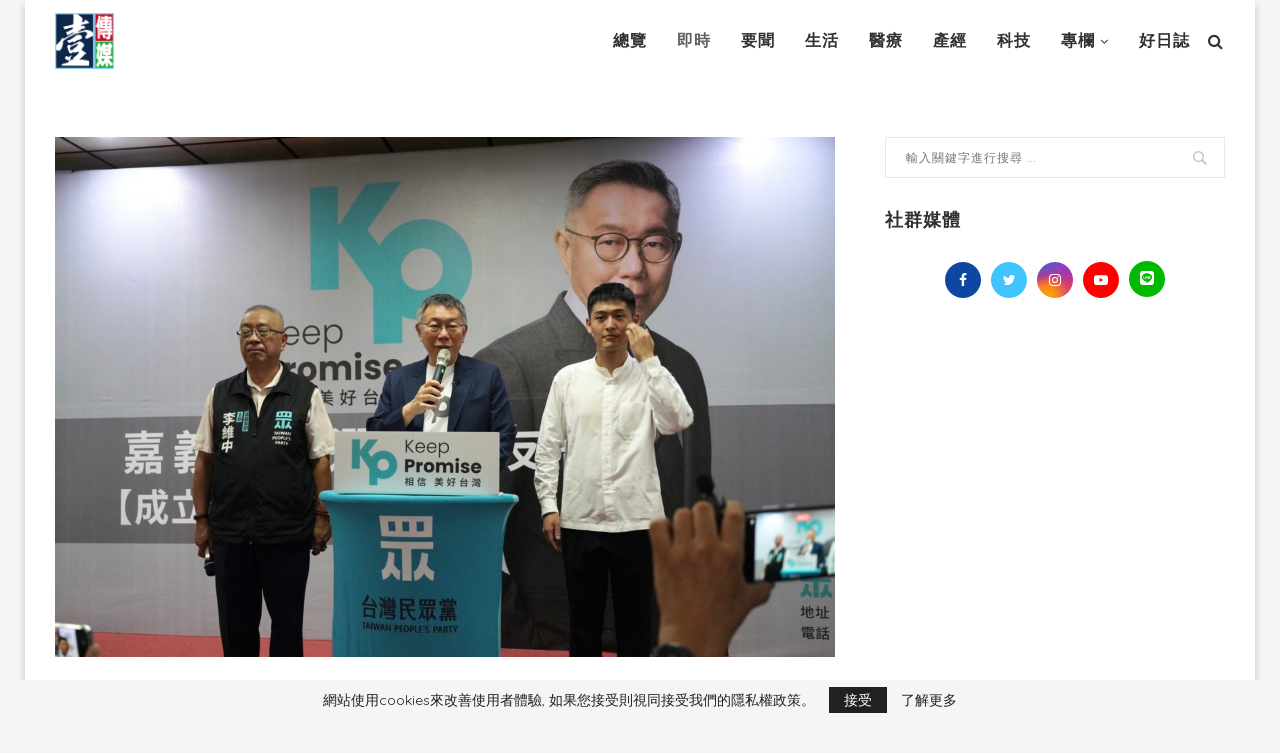

--- FILE ---
content_type: text/html; charset=UTF-8
request_url: https://yimedia.com.tw/politics-2/416639/
body_size: 29832
content:
<!DOCTYPE html>
<html lang="zh-TW">
<head>
	<meta charset="UTF-8">
	<meta http-equiv="X-UA-Compatible" content="IE=edge">
	<meta name="viewport" content="width=device-width, initial-scale=1">
	<link rel="profile" href="http://gmpg.org/xfn/11" />
			<link rel="shortcut icon" href="https://d11utjnmpde5fv.cloudfront.net/2022/09/2022-09-15_11-22-29_946319.png" type="image/x-icon" />
		<link rel="apple-touch-icon" sizes="180x180" href="https://d11utjnmpde5fv.cloudfront.net/2022/09/2022-09-15_11-22-29_946319.png">
		<link rel="alternate" type="application/rss+xml" title="壹傳媒 RSS Feed" href="https://yimedia.com.tw/feed/" />
	<link rel="alternate" type="application/atom+xml" title="壹傳媒 Atom Feed" href="https://yimedia.com.tw/feed/atom/" />
	<link rel="pingback" href="https://yimedia.com.tw/xmlrpc.php" />
	<!--[if lt IE 9]>
	<script src="https://yimedia.com.tw/wp-content/themes/soledad/js/html5.js"></script>
	<![endif]-->
	<meta name='robots' content='index, follow, max-image-preview:large, max-snippet:-1, max-video-preview:-1' />

	<!-- This site is optimized with the Yoast SEO plugin v16.6 - https://yoast.com/wordpress/plugins/seo/ -->
	<title>一天趕兩場「選哲之友會」嘉義場圖跳電　柯文哲：民進黨說不缺電我們親身體驗 - 壹傳媒</title>
	<meta name="description" content="台灣民眾黨黨主席暨總統參選人柯文哲今(26)日連趕兩場，在「嘉義台灣選哲之友會成立大會」時竟發生跳電，柯事後提到，「民進黨才說不缺電，我們今天親身體驗。」" />
	<link rel="canonical" href="https://yimedia.com.tw/politics-2/416639/" />
	<meta property="og:locale" content="zh_TW" />
	<meta property="og:type" content="article" />
	<meta property="og:title" content="一天趕兩場「選哲之友會」嘉義場圖跳電　柯文哲：民進黨說不缺電我們親身體驗 - 壹傳媒" />
	<meta property="og:description" content="台灣民眾黨黨主席暨總統參選人柯文哲今(26)日連趕兩場，在「嘉義台灣選哲之友會成立大會」時竟發生跳電，柯事後提到，「民進黨才說不缺電，我們今天親身體驗。」" />
	<meta property="og:url" content="https://yimedia.com.tw/politics-2/416639/" />
	<meta property="og:site_name" content="壹傳媒" />
	<meta property="article:published_time" content="2023-08-26T09:02:41+00:00" />
	<meta property="article:modified_time" content="2023-08-26T09:03:27+00:00" />
	<meta property="og:image" content="https://d11utjnmpde5fv.cloudfront.net/2023/08/2023-08-26_17-02-28_014749.jpg" />
	<meta property="og:image:width" content="1568" />
	<meta property="og:image:height" content="1046" />
	<meta name="twitter:card" content="summary_large_image" />
	<meta name="twitter:label1" content="Written by" />
	<meta name="twitter:data1" content="敖博勝" />
	<meta name="twitter:label2" content="Est. reading time" />
	<meta name="twitter:data2" content="1 分鐘" />
	<script type="application/ld+json" class="yoast-schema-graph">{"@context":"https://schema.org","@graph":[{"@type":"WebSite","@id":"https://yimedia.com.tw/#website","url":"https://yimedia.com.tw/","name":"\u58f9\u50b3\u5a92","description":"\u6700\u68d2\u7684\u65b0\u805e\u5a92\u9ad4\u7db2\u7ad9","potentialAction":[{"@type":"SearchAction","target":{"@type":"EntryPoint","urlTemplate":"https://yimedia.com.tw/?s={search_term_string}"},"query-input":"required name=search_term_string"}],"inLanguage":"zh-TW"},{"@type":"ImageObject","@id":"https://yimedia.com.tw/politics-2/416639/#primaryimage","inLanguage":"zh-TW","url":"https://d11utjnmpde5fv.cloudfront.net/2023/08/2023-08-26_17-02-28_014749.jpg","contentUrl":"https://d11utjnmpde5fv.cloudfront.net/2023/08/2023-08-26_17-02-28_014749.jpg","width":1568,"height":1046},{"@type":"WebPage","@id":"https://yimedia.com.tw/politics-2/416639/#webpage","url":"https://yimedia.com.tw/politics-2/416639/","name":"\u4e00\u5929\u8d95\u5169\u5834\u300c\u9078\u54f2\u4e4b\u53cb\u6703\u300d\u5609\u7fa9\u5834\u5716\u8df3\u96fb\u3000\u67ef\u6587\u54f2\uff1a\u6c11\u9032\u9ee8\u8aaa\u4e0d\u7f3a\u96fb\u6211\u5011\u89aa\u8eab\u9ad4\u9a57 - \u58f9\u50b3\u5a92","isPartOf":{"@id":"https://yimedia.com.tw/#website"},"primaryImageOfPage":{"@id":"https://yimedia.com.tw/politics-2/416639/#primaryimage"},"datePublished":"2023-08-26T09:02:41+00:00","dateModified":"2023-08-26T09:03:27+00:00","author":{"@id":"https://yimedia.com.tw/#/schema/person/c98b57fdede59e940852d3e61b094dab"},"description":"\u53f0\u7063\u6c11\u773e\u9ee8\u9ee8\u4e3b\u5e2d\u66a8\u7e3d\u7d71\u53c3\u9078\u4eba\u67ef\u6587\u54f2\u4eca(26)\u65e5\u9023\u8d95\u5169\u5834\uff0c\u5728\u300c\u5609\u7fa9\u53f0\u7063\u9078\u54f2\u4e4b\u53cb\u6703\u6210\u7acb\u5927\u6703\u300d\u6642\u7adf\u767c\u751f\u8df3\u96fb\uff0c\u67ef\u4e8b\u5f8c\u63d0\u5230\uff0c\u300c\u6c11\u9032\u9ee8\u624d\u8aaa\u4e0d\u7f3a\u96fb\uff0c\u6211\u5011\u4eca\u5929\u89aa\u8eab\u9ad4\u9a57\u3002\u300d","breadcrumb":{"@id":"https://yimedia.com.tw/politics-2/416639/#breadcrumb"},"inLanguage":"zh-TW","potentialAction":[{"@type":"ReadAction","target":["https://yimedia.com.tw/politics-2/416639/"]}]},{"@type":"BreadcrumbList","@id":"https://yimedia.com.tw/politics-2/416639/#breadcrumb","itemListElement":[{"@type":"ListItem","position":1,"name":"\u9996\u9801","item":"https://yimedia.com.tw/"},{"@type":"ListItem","position":2,"name":"\u4e00\u5929\u8d95\u5169\u5834\u300c\u9078\u54f2\u4e4b\u53cb\u6703\u300d\u5609\u7fa9\u5834\u5716\u8df3\u96fb\u3000\u67ef\u6587\u54f2\uff1a\u6c11\u9032\u9ee8\u8aaa\u4e0d\u7f3a\u96fb\u6211\u5011\u89aa\u8eab\u9ad4\u9a57"}]},{"@type":"Person","@id":"https://yimedia.com.tw/#/schema/person/c98b57fdede59e940852d3e61b094dab","name":"\u6556\u535a\u52dd","image":{"@type":"ImageObject","@id":"https://yimedia.com.tw/#personlogo","inLanguage":"zh-TW","url":"https://secure.gravatar.com/avatar/4912f153bbaae6a752dc047b147d208b?s=96&d=mm&r=g","contentUrl":"https://secure.gravatar.com/avatar/4912f153bbaae6a752dc047b147d208b?s=96&d=mm&r=g","caption":"\u6556\u535a\u52dd"},"url":"https://yimedia.com.tw/author/bosheng-aou/"}]}</script>
	<!-- / Yoast SEO plugin. -->


<link rel='dns-prefetch' href='//fonts.googleapis.com' />
<link rel='dns-prefetch' href='//s.w.org' />
<link rel="alternate" type="application/rss+xml" title="訂閱《壹傳媒》&raquo; 資訊提供" href="https://yimedia.com.tw/feed/" />
<link rel="alternate" type="application/rss+xml" title="訂閱《壹傳媒》&raquo; 留言的資訊提供" href="https://yimedia.com.tw/comments/feed/" />
		<!-- This site uses the Google Analytics by MonsterInsights plugin v7.17.0 - Using Analytics tracking - https://www.monsterinsights.com/ -->
							<script src="//www.googletagmanager.com/gtag/js?id=UA-159833370-1"  type="text/javascript" data-cfasync="false"></script>
			<script type="text/javascript" data-cfasync="false">
				var mi_version = '7.17.0';
				var mi_track_user = true;
				var mi_no_track_reason = '';
				
								var disableStr = 'ga-disable-UA-159833370-1';

				/* Function to detect opted out users */
				function __gtagTrackerIsOptedOut() {
					return document.cookie.indexOf( disableStr + '=true' ) > - 1;
				}

				/* Disable tracking if the opt-out cookie exists. */
				if ( __gtagTrackerIsOptedOut() ) {
					window[disableStr] = true;
				}

				/* Opt-out function */
				function __gtagTrackerOptout() {
					document.cookie = disableStr + '=true; expires=Thu, 31 Dec 2099 23:59:59 UTC; path=/';
					window[disableStr] = true;
				}

				if ( 'undefined' === typeof gaOptout ) {
					function gaOptout() {
						__gtagTrackerOptout();
					}
				}
								window.dataLayer = window.dataLayer || [];
				if ( mi_track_user ) {
					function __gtagTracker() {dataLayer.push( arguments );}
					__gtagTracker( 'js', new Date() );
					__gtagTracker( 'set', {
						'developer_id.dZGIzZG' : true,
						                    });
					__gtagTracker( 'config', 'UA-159833370-1', {
						forceSSL:true,link_attribution:true,					} );
										window.gtag = __gtagTracker;										(
						function () {
							/* https://developers.google.com/analytics/devguides/collection/analyticsjs/ */
							/* ga and __gaTracker compatibility shim. */
							var noopfn = function () {
								return null;
							};
							var newtracker = function () {
								return new Tracker();
							};
							var Tracker = function () {
								return null;
							};
							var p = Tracker.prototype;
							p.get = noopfn;
							p.set = noopfn;
							p.send = function (){
								var args = Array.prototype.slice.call(arguments);
								args.unshift( 'send' );
								__gaTracker.apply(null, args);
							};
							var __gaTracker = function () {
								var len = arguments.length;
								if ( len === 0 ) {
									return;
								}
								var f = arguments[len - 1];
								if ( typeof f !== 'object' || f === null || typeof f.hitCallback !== 'function' ) {
									if ( 'send' === arguments[0] ) {
										var hitConverted, hitObject = false, action;
										if ( 'event' === arguments[1] ) {
											if ( 'undefined' !== typeof arguments[3] ) {
												hitObject = {
													'eventAction': arguments[3],
													'eventCategory': arguments[2],
													'eventLabel': arguments[4],
													'value': arguments[5] ? arguments[5] : 1,
												}
											}
										}
										if ( typeof arguments[2] === 'object' ) {
											hitObject = arguments[2];
										}
										if ( typeof arguments[5] === 'object' ) {
											Object.assign( hitObject, arguments[5] );
										}
										if ( 'undefined' !== typeof (
											arguments[1].hitType
										) ) {
											hitObject = arguments[1];
										}
										if ( hitObject ) {
											action = 'timing' === arguments[1].hitType ? 'timing_complete' : hitObject.eventAction;
											hitConverted = mapArgs( hitObject );
											__gtagTracker( 'event', action, hitConverted );
										}
									}
									return;
								}

								function mapArgs( args ) {
									var gaKey, hit = {};
									var gaMap = {
										'eventCategory': 'event_category',
										'eventAction': 'event_action',
										'eventLabel': 'event_label',
										'eventValue': 'event_value',
										'nonInteraction': 'non_interaction',
										'timingCategory': 'event_category',
										'timingVar': 'name',
										'timingValue': 'value',
										'timingLabel': 'event_label',
									};
									for ( gaKey in gaMap ) {
										if ( 'undefined' !== typeof args[gaKey] ) {
											hit[gaMap[gaKey]] = args[gaKey];
										}
									}
									return hit;
								}

								try {
									f.hitCallback();
								} catch ( ex ) {
								}
							};
							__gaTracker.create = newtracker;
							__gaTracker.getByName = newtracker;
							__gaTracker.getAll = function () {
								return [];
							};
							__gaTracker.remove = noopfn;
							__gaTracker.loaded = true;
							window['__gaTracker'] = __gaTracker;
						}
					)();
									} else {
										console.log( "" );
					( function () {
							function __gtagTracker() {
								return null;
							}
							window['__gtagTracker'] = __gtagTracker;
							window['gtag'] = __gtagTracker;
					} )();
									}
			</script>
				<!-- / Google Analytics by MonsterInsights -->
				<script type="text/javascript">
			window._wpemojiSettings = {"baseUrl":"https:\/\/s.w.org\/images\/core\/emoji\/13.0.1\/72x72\/","ext":".png","svgUrl":"https:\/\/s.w.org\/images\/core\/emoji\/13.0.1\/svg\/","svgExt":".svg","source":{"concatemoji":"https:\/\/yimedia.com.tw\/wp-includes\/js\/wp-emoji-release.min.js?ver=5.7.2"}};
			!function(e,a,t){var n,r,o,i=a.createElement("canvas"),p=i.getContext&&i.getContext("2d");function s(e,t){var a=String.fromCharCode;p.clearRect(0,0,i.width,i.height),p.fillText(a.apply(this,e),0,0);e=i.toDataURL();return p.clearRect(0,0,i.width,i.height),p.fillText(a.apply(this,t),0,0),e===i.toDataURL()}function c(e){var t=a.createElement("script");t.src=e,t.defer=t.type="text/javascript",a.getElementsByTagName("head")[0].appendChild(t)}for(o=Array("flag","emoji"),t.supports={everything:!0,everythingExceptFlag:!0},r=0;r<o.length;r++)t.supports[o[r]]=function(e){if(!p||!p.fillText)return!1;switch(p.textBaseline="top",p.font="600 32px Arial",e){case"flag":return s([127987,65039,8205,9895,65039],[127987,65039,8203,9895,65039])?!1:!s([55356,56826,55356,56819],[55356,56826,8203,55356,56819])&&!s([55356,57332,56128,56423,56128,56418,56128,56421,56128,56430,56128,56423,56128,56447],[55356,57332,8203,56128,56423,8203,56128,56418,8203,56128,56421,8203,56128,56430,8203,56128,56423,8203,56128,56447]);case"emoji":return!s([55357,56424,8205,55356,57212],[55357,56424,8203,55356,57212])}return!1}(o[r]),t.supports.everything=t.supports.everything&&t.supports[o[r]],"flag"!==o[r]&&(t.supports.everythingExceptFlag=t.supports.everythingExceptFlag&&t.supports[o[r]]);t.supports.everythingExceptFlag=t.supports.everythingExceptFlag&&!t.supports.flag,t.DOMReady=!1,t.readyCallback=function(){t.DOMReady=!0},t.supports.everything||(n=function(){t.readyCallback()},a.addEventListener?(a.addEventListener("DOMContentLoaded",n,!1),e.addEventListener("load",n,!1)):(e.attachEvent("onload",n),a.attachEvent("onreadystatechange",function(){"complete"===a.readyState&&t.readyCallback()})),(n=t.source||{}).concatemoji?c(n.concatemoji):n.wpemoji&&n.twemoji&&(c(n.twemoji),c(n.wpemoji)))}(window,document,window._wpemojiSettings);
		</script>
		<style type="text/css">
img.wp-smiley,
img.emoji {
	display: inline !important;
	border: none !important;
	box-shadow: none !important;
	height: 1em !important;
	width: 1em !important;
	margin: 0 .07em !important;
	vertical-align: -0.1em !important;
	background: none !important;
	padding: 0 !important;
}
</style>
	<link rel='stylesheet' id='wp-block-library-css'  href='https://yimedia.com.tw/wp-includes/css/dist/block-library/style.min.css?ver=5.7.2' type='text/css' media='all' />
<link rel='stylesheet' id='wp-block-library-theme-css'  href='https://yimedia.com.tw/wp-includes/css/dist/block-library/theme.min.css?ver=5.7.2' type='text/css' media='all' />
<link rel='stylesheet' id='age-gate-css'  href='https://yimedia.com.tw/wp-content/plugins/age-gate/public/css/age-gate-public.css?ver=2.16.1' type='text/css' media='all' />
<style id='age-gate-user-options-inline-css' type='text/css'>
.age-gate-wrapper { background: transparent; }.age-gate-background-colour { background-color: rgba(0, 0, 0, 1); }.age-gate-form { background-color: rgba(255, 255, 255, 1); }.age-gate-error { display: none; }
</style>
<link rel='stylesheet' id='_ning_font_awesome_css-css'  href='https://yimedia.com.tw/wp-content/plugins/angwp/assets/fonts/font-awesome/css/font-awesome.min.css?ver=1.6.0' type='text/css' media='all' />
<link rel='stylesheet' id='_ning_css-css'  href='https://yimedia.com.tw/wp-content/plugins/angwp/assets/dist/angwp.bundle.js.css?ver=1.6.0' type='text/css' media='all' />
<link rel='stylesheet' id='spr_col_animate_css-css'  href='https://yimedia.com.tw/wp-content/plugins/angwp/include/extensions/spr_columns/assets/css/animate.min.css?ver=1.6.0' type='text/css' media='all' />
<link rel='stylesheet' id='spr_col_css-css'  href='https://yimedia.com.tw/wp-content/plugins/angwp/include/extensions/spr_columns/assets/css/spr_columns.css?ver=1.6.0' type='text/css' media='all' />
<link rel='stylesheet' id='contact-form-7-css'  href='https://yimedia.com.tw/wp-content/plugins/contact-form-7/includes/css/styles.css?ver=5.4.1' type='text/css' media='all' />
<link rel='stylesheet' id='penci_style-css'  href='https://yimedia.com.tw/wp-content/themes/soledad/style.css?ver=7.3.1' type='text/css' media='all' />
<link rel='stylesheet' id='penci-soledad-custom-child-style-css'  href='https://yimedia.com.tw/wp-content/themes/soledad-child/style.css?ver=26' type='text/css' media='all' />
<link rel='stylesheet' id='penci-fonts-css'  href='//fonts.googleapis.com/css?family=Raleway%3A300%2C300italic%2C400%2C400italic%2C500%2C500italic%2C700%2C700italic%2C800%2C800italic%7CPT+Serif%3A300%2C300italic%2C400%2C400italic%2C500%2C500italic%2C700%2C700italic%2C800%2C800italic%7CPlayfair+Display+SC%3A300%2C300italic%2C400%2C400italic%2C500%2C500italic%2C700%2C700italic%2C800%2C800italic%7CMontserrat%3A300%2C300italic%2C400%2C400italic%2C500%2C500italic%2C700%2C700italic%2C800%2C800italic%7CPoppins%3A300%2C300italic%2C400%2C400italic%2C500%2C500italic%2C700%2C700italic%2C800%2C800italic%7CQuicksand%3A300%2C300italic%2C400%2C400italic%2C500%2C500italic%2C700%2C700italic%2C800%2C800italic%26subset%3Dlatin%2Ccyrillic%2Ccyrillic-ext%2Cgreek%2Cgreek-ext%2Clatin-ext&#038;ver=1.0' type='text/css' media='all' />
<script type='text/javascript' src='https://yimedia.com.tw/wp-includes/js/jquery/jquery.min.js?ver=3.5.1' id='jquery-core-js'></script>
<script type='text/javascript' src='https://yimedia.com.tw/wp-includes/js/jquery/jquery-migrate.min.js?ver=3.3.2' id='jquery-migrate-js'></script>
<script type='text/javascript' id='monsterinsights-frontend-script-js-extra'>
/* <![CDATA[ */
var monsterinsights_frontend = {"js_events_tracking":"true","download_extensions":"doc,pdf,ppt,zip,xls,docx,pptx,xlsx","inbound_paths":"[{\"path\":\"\\\/go\\\/\",\"label\":\"affiliate\"},{\"path\":\"\\\/recommend\\\/\",\"label\":\"affiliate\"}]","home_url":"https:\/\/yimedia.com.tw","hash_tracking":"false","ua":"UA-159833370-1"};
/* ]]> */
</script>
<script type='text/javascript' src='https://yimedia.com.tw/wp-content/plugins/google-analytics-for-wordpress/assets/js/frontend-gtag.min.js?ver=7.17.0' id='monsterinsights-frontend-script-js'></script>
<script type='text/javascript' src='https://yimedia.com.tw/wp-content/plugins/angwp/assets/dev/js/advertising.js?ver=5.7.2' id='adning_dummy_advertising-js'></script>
<script type='text/javascript' id='iw-no-right-click-js-extra'>
/* <![CDATA[ */
var IwNRCargs = {"rightclick":"Y","draganddrop":"N"};
/* ]]> */
</script>
<script type='text/javascript' src='https://yimedia.com.tw/wp-content/plugins/image-watermark/js/no-right-click.js?ver=1.6.6' id='iw-no-right-click-js'></script>
<link rel="https://api.w.org/" href="https://yimedia.com.tw/wp-json/" /><link rel="alternate" type="application/json" href="https://yimedia.com.tw/wp-json/wp/v2/posts/416639" /><link rel="EditURI" type="application/rsd+xml" title="RSD" href="https://yimedia.com.tw/xmlrpc.php?rsd" />
<link rel="wlwmanifest" type="application/wlwmanifest+xml" href="https://yimedia.com.tw/wp-includes/wlwmanifest.xml" /> 
<meta name="generator" content="WordPress 5.7.2" />
<link rel='shortlink' href='https://yimedia.com.tw/?p=416639' />
<link rel="alternate" type="application/json+oembed" href="https://yimedia.com.tw/wp-json/oembed/1.0/embed?url=https%3A%2F%2Fyimedia.com.tw%2Fpolitics-2%2F416639%2F" />
<link rel="alternate" type="text/xml+oembed" href="https://yimedia.com.tw/wp-json/oembed/1.0/embed?url=https%3A%2F%2Fyimedia.com.tw%2Fpolitics-2%2F416639%2F&#038;format=xml" />
<meta property="fb:app_id" content="1417266481779558"/><script>var portfolioDataJs = portfolioDataJs || [];</script><style type="text/css">		#main .bbp-login-form .bbp-submit-wrapper button[type="submit"],
		h1, h2, h3, h4, h5, h6, h2.penci-heading-video, #navigation .menu li a, .penci-photo-2-effect figcaption h2, .headline-title, a.penci-topbar-post-title, #sidebar-nav .menu li a, .penci-slider .pencislider-container .pencislider-content .pencislider-title, .penci-slider
		.pencislider-container .pencislider-content .pencislider-button,
		.author-quote span, .penci-more-link a.more-link, .penci-post-share-box .dt-share, .post-share a .dt-share, .author-content h5, .post-pagination h5, .post-box-title, .penci-countdown .countdown-amount, .penci-countdown .countdown-period, .penci-pagination a, .penci-pagination .disable-url, ul.footer-socials li a span,
		.penci-button,.widget input[type="submit"],.penci-user-logged-in .penci-user-action-links a, .widget button[type="submit"], .penci-sidebar-content .widget-title, #respond h3.comment-reply-title span, .widget-social.show-text a span, .footer-widget-wrapper .widget .widget-title,.penci-user-logged-in .penci-user-action-links a,
		.container.penci-breadcrumb span, .container.penci-breadcrumb span a, .penci-container-inside.penci-breadcrumb span, .penci-container-inside.penci-breadcrumb span a, .container.penci-breadcrumb span, .container.penci-breadcrumb span a, .error-404 .go-back-home a, .post-entry .penci-portfolio-filter ul li a, .penci-portfolio-filter ul li a, .portfolio-overlay-content .portfolio-short .portfolio-title a, .home-featured-cat-content .magcat-detail h3 a, .post-entry blockquote cite,
		.post-entry blockquote .author, .tags-share-box.hide-tags.page-share .share-title, .widget ul.side-newsfeed li .side-item .side-item-text h4 a, .thecomment .comment-text span.author, .thecomment .comment-text span.author a, .post-comments span.reply a, #respond h3, #respond label, .wpcf7 label, #respond #submit,
		div.wpforms-container .wpforms-form.wpforms-form .wpforms-field-label,div.wpforms-container .wpforms-form.wpforms-form input[type=submit], div.wpforms-container .wpforms-form.wpforms-form button[type=submit], div.wpforms-container .wpforms-form.wpforms-form .wpforms-page-button,
		.wpcf7 input[type="submit"], .widget_wysija input[type="submit"], .archive-box span,
		.archive-box h1, .gallery .gallery-caption, .contact-form input[type=submit], ul.penci-topbar-menu > li a, div.penci-topbar-menu > ul > li a, .featured-style-29 .penci-featured-slider-button a, .pencislider-container .pencislider-content .pencislider-title, .pencislider-container
		.pencislider-content .pencislider-button, ul.homepage-featured-boxes .penci-fea-in.boxes-style-3 h4 span span, .pencislider-container .pencislider-content .pencislider-button, .woocommerce div.product .woocommerce-tabs .panel #respond .comment-reply-title, .penci-recipe-index-wrap .penci-index-more-link a, .penci-menu-hbg .menu li a, #sidebar-nav .menu li a, .penci-readmore-btn.penci-btn-make-button a,
		.bos_searchbox_widget_class #flexi_searchbox h1, .bos_searchbox_widget_class #flexi_searchbox h2, .bos_searchbox_widget_class #flexi_searchbox h3, .bos_searchbox_widget_class #flexi_searchbox h4,
		.bos_searchbox_widget_class #flexi_searchbox #b_searchboxInc .b_submitButton_wrapper .b_submitButton:hover, .bos_searchbox_widget_class #flexi_searchbox #b_searchboxInc .b_submitButton_wrapper .b_submitButton,
		.penci-featured-cat-seemore.penci-btn-make-button a, .penci-menu-hbg-inner .penci-hbg_sitetitle { font-family: 'Poppins', sans-serif; font-weight: normal; }
		.featured-style-29 .penci-featured-slider-button a, #bbpress-forums #bbp-search-form .button{ font-weight: bold; }
					#main #bbpress-forums .bbp-login-form fieldset.bbp-form select, #main #bbpress-forums .bbp-login-form .bbp-form input[type="password"], #main #bbpress-forums .bbp-login-form .bbp-form input[type="text"],
		body, textarea, #respond textarea, .widget input[type="text"], .widget input[type="email"], .widget input[type="date"], .widget input[type="number"], .wpcf7 textarea, .mc4wp-form input, #respond input,
		div.wpforms-container .wpforms-form.wpforms-form input[type=date], div.wpforms-container .wpforms-form.wpforms-form input[type=datetime], div.wpforms-container .wpforms-form.wpforms-form input[type=datetime-local], div.wpforms-container .wpforms-form.wpforms-form input[type=email], div.wpforms-container .wpforms-form.wpforms-form input[type=month], div.wpforms-container .wpforms-form.wpforms-form input[type=number], div.wpforms-container .wpforms-form.wpforms-form input[type=password], div.wpforms-container .wpforms-form.wpforms-form input[type=range], div.wpforms-container .wpforms-form.wpforms-form input[type=search], div.wpforms-container .wpforms-form.wpforms-form input[type=tel], div.wpforms-container .wpforms-form.wpforms-form input[type=text], div.wpforms-container .wpforms-form.wpforms-form input[type=time], div.wpforms-container .wpforms-form.wpforms-form input[type=url], div.wpforms-container .wpforms-form.wpforms-form input[type=week], div.wpforms-container .wpforms-form.wpforms-form select, div.wpforms-container .wpforms-form.wpforms-form textarea,
		.wpcf7 input, #searchform input.search-input, ul.homepage-featured-boxes .penci-fea-in
		h4, .widget.widget_categories ul li span.category-item-count, .about-widget .about-me-heading, .widget ul.side-newsfeed li .side-item .side-item-text .side-item-meta { font-family: 'Quicksand', sans-serif; }
		p { line-height: 1.8; }
					.penci-hide-tagupdated{ display: none !important; }
			.header-slogan .header-slogan-text { font-style:normal; }
				.header-slogan .header-slogan-text { font-weight:normal; }
					body, .widget ul li a{ font-size: 18px; }
		.widget ul li, .post-entry, p, .post-entry p { font-size: 18px; line-height: 1.8; }
				h1, h2, h3, h4, h5, h6, #sidebar-nav .menu li a, #navigation .menu li a, a.penci-topbar-post-title, .penci-slider .pencislider-container .pencislider-content .pencislider-title, .penci-slider .pencislider-container .pencislider-content .pencislider-button,
		.headline-title, .author-quote span, .penci-more-link a.more-link, .author-content h5, .post-pagination h5, .post-box-title, .penci-countdown .countdown-amount, .penci-countdown .countdown-period, .penci-pagination a, .penci-pagination .disable-url, ul.footer-socials li a span,
		.penci-sidebar-content .widget-title, #respond h3.comment-reply-title span, .widget-social.show-text a span, .footer-widget-wrapper .widget .widget-title, .error-404 .go-back-home a, .home-featured-cat-content .magcat-detail h3 a, .post-entry blockquote cite, .pencislider-container .pencislider-content .pencislider-title, .pencislider-container
		.pencislider-content .pencislider-button, .post-entry blockquote .author, .tags-share-box.hide-tags.page-share .share-title, .widget ul.side-newsfeed li .side-item .side-item-text h4 a, .thecomment .comment-text span.author, .thecomment .comment-text span.author a, #respond h3, #respond label, .wpcf7 label,
		div.wpforms-container .wpforms-form.wpforms-form .wpforms-field-label,div.wpforms-container .wpforms-form.wpforms-form input[type=submit], div.wpforms-container .wpforms-form.wpforms-form button[type=submit], div.wpforms-container .wpforms-form.wpforms-form .wpforms-page-button,
		#respond #submit, .wpcf7 input[type="submit"], .widget_wysija input[type="submit"], .archive-box span,
		.archive-box h1, .gallery .gallery-caption, .widget input[type="submit"],.penci-button, #main .bbp-login-form .bbp-submit-wrapper button[type="submit"], .widget button[type="submit"], .contact-form input[type=submit], ul.penci-topbar-menu > li a, div.penci-topbar-menu > ul > li a, .penci-recipe-index-wrap .penci-index-more-link a, #bbpress-forums #bbp-search-form .button, .penci-menu-hbg .menu li a, #sidebar-nav .menu li a, .penci-readmore-btn.penci-btn-make-button a, .penci-featured-cat-seemore.penci-btn-make-button a, .penci-menu-hbg-inner .penci-hbg_sitetitle { font-weight: 600; }
						.featured-area .penci-image-holder, .featured-area .penci-slider4-overlay, .featured-area .penci-slide-overlay .overlay-link, .featured-style-29 .featured-slider-overlay, .penci-slider38-overlay{ border-radius: ; -webkit-border-radius: ; }
		.penci-featured-content-right:before{ border-top-right-radius: ; border-bottom-right-radius: ; }
		.penci-flat-overlay .penci-slide-overlay .penci-mag-featured-content:before{ border-bottom-left-radius: ; border-bottom-right-radius: ; }
				.container-single .post-image{ border-radius: ; -webkit-border-radius: ; }
				.penci-mega-thumbnail .penci-image-holder{ border-radius: ; -webkit-border-radius: ; }
							body.penci-body-boxed { background-repeat:repeat; }
				body.penci-body-boxed { background-attachment:scroll; }
				body.penci-body-boxed { background-size:auto; }
				#header .inner-header .container { padding:20px 0; }
	
						.penci-page-header h1 { text-transform: none; }
						
			.penci-menuhbg-toggle:hover .lines-button:after, .penci-menuhbg-toggle:hover .penci-lines:before, .penci-menuhbg-toggle:hover .penci-lines:after,.tags-share-box.tags-share-box-s2 .post-share-plike{ background: #616161; }
		a, .post-entry .penci-portfolio-filter ul li a:hover, .penci-portfolio-filter ul li a:hover, .penci-portfolio-filter ul li.active a, .post-entry .penci-portfolio-filter ul li.active a, .penci-countdown .countdown-amount, .archive-box h1, .post-entry a, .container.penci-breadcrumb span a:hover, .post-entry blockquote:before, .post-entry blockquote cite, .post-entry blockquote .author, .wpb_text_column blockquote:before, .wpb_text_column blockquote cite, .wpb_text_column blockquote .author, .penci-pagination a:hover, ul.penci-topbar-menu > li a:hover, div.penci-topbar-menu > ul > li a:hover, .penci-recipe-heading a.penci-recipe-print, .main-nav-social a:hover, .widget-social .remove-circle a:hover i, .penci-recipe-index .cat > a.penci-cat-name, #bbpress-forums li.bbp-body ul.forum li.bbp-forum-info a:hover, #bbpress-forums li.bbp-body ul.topic li.bbp-topic-title a:hover, #bbpress-forums li.bbp-body ul.forum li.bbp-forum-info .bbp-forum-content a, #bbpress-forums li.bbp-body ul.topic p.bbp-topic-meta a, #bbpress-forums .bbp-breadcrumb a:hover, #bbpress-forums .bbp-forum-freshness a:hover, #bbpress-forums .bbp-topic-freshness a:hover, #buddypress ul.item-list li div.item-title a, #buddypress ul.item-list li h4 a, #buddypress .activity-header a:first-child, #buddypress .comment-meta a:first-child, #buddypress .acomment-meta a:first-child, div.bbp-template-notice a:hover, .penci-menu-hbg .menu li a .indicator:hover, .penci-menu-hbg .menu li a:hover, #sidebar-nav .menu li a:hover, .penci-rlt-popup .rltpopup-meta .rltpopup-title:hover{ color: #616161; }
		.penci-home-popular-post ul.slick-dots li button:hover, .penci-home-popular-post ul.slick-dots li.slick-active button, .post-entry blockquote .author span:after, .error-image:after, .error-404 .go-back-home a:after, .penci-header-signup-form, .woocommerce span.onsale, .woocommerce #respond input#submit:hover, .woocommerce a.button:hover, .woocommerce button.button:hover, .woocommerce input.button:hover, .woocommerce nav.woocommerce-pagination ul li span.current, .woocommerce div.product .entry-summary div[itemprop="description"]:before, .woocommerce div.product .entry-summary div[itemprop="description"] blockquote .author span:after, .woocommerce div.product .woocommerce-tabs #tab-description blockquote .author span:after, .woocommerce #respond input#submit.alt:hover, .woocommerce a.button.alt:hover, .woocommerce button.button.alt:hover, .woocommerce input.button.alt:hover, #top-search.shoping-cart-icon > a > span, #penci-demobar .buy-button, #penci-demobar .buy-button:hover, .penci-recipe-heading a.penci-recipe-print:hover, .penci-review-process span, .penci-review-score-total, #navigation.menu-style-2 ul.menu ul:before, #navigation.menu-style-2 .menu ul ul:before, .penci-go-to-top-floating, .post-entry.blockquote-style-2 blockquote:before, #bbpress-forums #bbp-search-form .button, #bbpress-forums #bbp-search-form .button:hover, .wrapper-boxed .bbp-pagination-links span.current, #bbpress-forums #bbp_reply_submit:hover, #bbpress-forums #bbp_topic_submit:hover,#main .bbp-login-form .bbp-submit-wrapper button[type="submit"]:hover, #buddypress .dir-search input[type=submit], #buddypress .groups-members-search input[type=submit], #buddypress button:hover, #buddypress a.button:hover, #buddypress a.button:focus, #buddypress input[type=button]:hover, #buddypress input[type=reset]:hover, #buddypress ul.button-nav li a:hover, #buddypress ul.button-nav li.current a, #buddypress div.generic-button a:hover, #buddypress .comment-reply-link:hover, #buddypress input[type=submit]:hover, #buddypress div.pagination .pagination-links .current, #buddypress div.item-list-tabs ul li.selected a, #buddypress div.item-list-tabs ul li.current a, #buddypress div.item-list-tabs ul li a:hover, #buddypress table.notifications thead tr, #buddypress table.notifications-settings thead tr, #buddypress table.profile-settings thead tr, #buddypress table.profile-fields thead tr, #buddypress table.wp-profile-fields thead tr, #buddypress table.messages-notices thead tr, #buddypress table.forum thead tr, #buddypress input[type=submit] { background-color: #616161; }
		.penci-pagination ul.page-numbers li span.current, #comments_pagination span { color: #fff; background: #616161; border-color: #616161; }
		.footer-instagram h4.footer-instagram-title > span:before, .woocommerce nav.woocommerce-pagination ul li span.current, .penci-pagination.penci-ajax-more a.penci-ajax-more-button:hover, .penci-recipe-heading a.penci-recipe-print:hover, .home-featured-cat-content.style-14 .magcat-padding:before, .wrapper-boxed .bbp-pagination-links span.current, #buddypress .dir-search input[type=submit], #buddypress .groups-members-search input[type=submit], #buddypress button:hover, #buddypress a.button:hover, #buddypress a.button:focus, #buddypress input[type=button]:hover, #buddypress input[type=reset]:hover, #buddypress ul.button-nav li a:hover, #buddypress ul.button-nav li.current a, #buddypress div.generic-button a:hover, #buddypress .comment-reply-link:hover, #buddypress input[type=submit]:hover, #buddypress div.pagination .pagination-links .current, #buddypress input[type=submit], #searchform.penci-hbg-search-form input.search-input:hover, #searchform.penci-hbg-search-form input.search-input:focus { border-color: #616161; }
		.woocommerce .woocommerce-error, .woocommerce .woocommerce-info, .woocommerce .woocommerce-message { border-top-color: #616161; }
		.penci-slider ol.penci-control-nav li a.penci-active, .penci-slider ol.penci-control-nav li a:hover, .penci-related-carousel .owl-dot.active span, .penci-owl-carousel-slider .owl-dot.active span{ border-color: #616161; background-color: #616161; }
		.woocommerce .woocommerce-message:before, .woocommerce form.checkout table.shop_table .order-total .amount, .woocommerce ul.products li.product .price ins, .woocommerce ul.products li.product .price, .woocommerce div.product p.price ins, .woocommerce div.product span.price ins, .woocommerce div.product p.price, .woocommerce div.product .entry-summary div[itemprop="description"] blockquote:before, .woocommerce div.product .woocommerce-tabs #tab-description blockquote:before, .woocommerce div.product .entry-summary div[itemprop="description"] blockquote cite, .woocommerce div.product .entry-summary div[itemprop="description"] blockquote .author, .woocommerce div.product .woocommerce-tabs #tab-description blockquote cite, .woocommerce div.product .woocommerce-tabs #tab-description blockquote .author, .woocommerce div.product .product_meta > span a:hover, .woocommerce div.product .woocommerce-tabs ul.tabs li.active, .woocommerce ul.cart_list li .amount, .woocommerce ul.product_list_widget li .amount, .woocommerce table.shop_table td.product-name a:hover, .woocommerce table.shop_table td.product-price span, .woocommerce table.shop_table td.product-subtotal span, .woocommerce-cart .cart-collaterals .cart_totals table td .amount, .woocommerce .woocommerce-info:before, .woocommerce div.product span.price, .penci-container-inside.penci-breadcrumb span a:hover { color: #616161; }
		.standard-content .penci-more-link.penci-more-link-button a.more-link, .penci-readmore-btn.penci-btn-make-button a, .penci-featured-cat-seemore.penci-btn-make-button a{ background-color: #616161; color: #fff; }
		.penci-vernav-toggle:before{ border-top-color: #616161; color: #fff; }
				ul.homepage-featured-boxes .penci-fea-in h4 span span, ul.homepage-featured-boxes .penci-fea-in.boxes-style-3 h4 span span { font-size: 15px; }
				.penci-home-popular-post .item-related h3 a { font-size: 15px; }
					.penci-top-bar, ul.penci-topbar-menu ul.sub-menu, div.penci-topbar-menu > ul ul.sub-menu { background-color: #f5f5f5; }
				.headline-title { background-color: #f5f5f5; }
							a.penci-topbar-post-title { color: #111111; }
				a.penci-topbar-post-title:hover { color: #616161; }
				a.penci-topbar-post-title { text-transform: none; letter-spacing: 0; }
				.headline-title { text-transform: none; letter-spacing: 0; }
										ul.penci-topbar-menu > li a, div.penci-topbar-menu > ul > li a { color: #000000; }
					ul.penci-topbar-menu > li a:hover, div.penci-topbar-menu > ul > li a:hover { color: #616161; }
					.penci-topbar-social a { color: #ffffff; }
				.penci-topbar-social a:hover { color: #616161; }
												#navigation, #navigation.header-layout-bottom { border-color: #ffffff; }
					#navigation .menu li a:hover, #navigation .menu li.current-menu-item > a, #navigation .menu > li.current_page_item > a, #navigation .menu li:hover > a, #navigation .menu > li.current-menu-ancestor > a, #navigation .menu > li.current-menu-item > a { color:  #616161; }
		#navigation ul.menu > li > a:before, #navigation .menu > ul > li > a:before { background: #616161; }
												#navigation .penci-megamenu .penci-mega-child-categories a.cat-active, #navigation .menu .penci-megamenu .penci-mega-child-categories a:hover, #navigation .menu .penci-megamenu .penci-mega-latest-posts .penci-mega-post a:hover { color: #616161; }
		#navigation .penci-megamenu .penci-mega-thumbnail .mega-cat-name { background: #616161; }
					#top-search .search-click{ font-size: 16px; }
						#navigation ul.menu > li > a, #navigation .menu > ul > li > a { font-size: 16px; }
					#navigation .penci-megamenu .post-mega-title a { font-size:13px; }
				#navigation .penci-megamenu .penci-mega-child-categories a { font-size: 14px; }
								#navigation .penci-megamenu .post-mega-title a { text-transform: none; letter-spacing: 0; }
							#navigation .menu .sub-menu li a:hover, #navigation .menu .sub-menu li.current-menu-item > a, #navigation .sub-menu li:hover > a { color:  #616161; }
				#navigation.menu-style-2 ul.menu ul:before, #navigation.menu-style-2 .menu ul ul:before { background-color: #616161; }
						.penci-featured-content .feat-text h3 a, .featured-style-35 .feat-text-right h3 a, .featured-style-4 .penci-featured-content .feat-text h3 a, .penci-mag-featured-content h3 a, .pencislider-container .pencislider-content .pencislider-title { text-transform: none; letter-spacing: 0; }
				.penci-home-popular-post .item-related h3 a { text-transform: none; letter-spacing: 0; }
				.home-featured-cat-content, .penci-featured-cat-seemore, .penci-featured-cat-custom-ads, .home-featured-cat-content.style-8 { margin-bottom: 30px; }
		.home-featured-cat-content.style-8 .penci-grid li.list-post:last-child{ margin-bottom: 0; }
		.home-featured-cat-content.style-3, .home-featured-cat-content.style-11{ margin-bottom: 20px; }
		.home-featured-cat-content.style-7{ margin-bottom: 4px; }
		.home-featured-cat-content.style-13{ margin-bottom: 10px; }
		.penci-featured-cat-seemore, .penci-featured-cat-custom-ads{ margin-top: -10px; }
		.penci-featured-cat-seemore.penci-seemore-style-7, .mag-cat-style-7 .penci-featured-cat-custom-ads{ margin-top: -8px; }
		.penci-featured-cat-seemore.penci-seemore-style-8, .mag-cat-style-8 .penci-featured-cat-custom-ads{ margin-top: -10px; }
		.penci-featured-cat-seemore.penci-seemore-style-13, .mag-cat-style-13 .penci-featured-cat-custom-ads{ margin-top: -10px; }
						.penci-homepage-title.penci-magazine-title h3 a, .penci-border-arrow.penci-homepage-title .inner-arrow { font-size: 20px; }
						.penci-header-signup-form { padding-top: px; }
	.penci-header-signup-form { padding-bottom: px; }
												.header-social a:hover i, .main-nav-social a:hover, .penci-menuhbg-toggle:hover .lines-button:after, .penci-menuhbg-toggle:hover .penci-lines:before, .penci-menuhbg-toggle:hover .penci-lines:after {   color: #616161; }
														.penci-slide-overlay .overlay-link {
		background: -moz-linear-gradient(top, transparent 60%, #ffffff 100%);
		background: -webkit-linear-gradient(top, transparent 60%, #ffffff 100%);
		background: -o-linear-gradient(top, transparent 60%, #ffffff 100%);
		background: -ms-linear-gradient(top, transparent 60%, #ffffff 100%);
		background: linear-gradient(to bottom, transparent 60%, #ffffff 100%);
		}
		.penci-slider4-overlay{
		background: -moz-linear-gradient(left, transparent 26%, #ffffff 65%);
		background: -webkit-gradient(linear, left top, right top, color-stop(26%, #ffffff), color-stop(65%,transparent));
		background: -webkit-linear-gradient(left, transparent 26%, #ffffff 65%);
		background: -o-linear-gradient(left, transparent 26%, #ffffff 65%);
		background: -ms-linear-gradient(left, transparent 26%, #ffffff 65%);
		background: linear-gradient(to right, transparent 26%, #ffffff 65%);
		filter: progid:DXImageTransform.Microsoft.gradient( startColorstr='#ffffff', endColorstr='#ffffff',GradientType=1 );
		}
		@media only screen and (max-width: 960px){
		.featured-style-4 .penci-featured-content .featured-slider-overlay, .featured-style-5 .penci-featured-content .featured-slider-overlay { background-color: #ffffff; }
		}
		.penci-slider38-overlay{ background-color: #ffffff; }
		.penci-slide-overlay .overlay-link, .penci-slider38-overlay { opacity: ; }
	.penci-item-mag:hover .penci-slide-overlay .overlay-link, .featured-style-38 .item:hover .penci-slider38-overlay { opacity: 0.6; }
	.penci-featured-content .featured-slider-overlay { opacity: 0.6; }
			@-webkit-keyframes pencifadeInUpDiv{Header Background Color
		0%{ opacity:0; -webkit-transform:translate3d(0,450px,0);transform:translate3d(0,450px,0);}
		100%{opacity:0.6;-webkit-transform:none;transform:none}
		}
		@keyframes pencifadeInUpDiv{
		0%{opacity:0;-webkit-transform:translate3d(0,450px,0);transform:translate3d(0,450px,0);}
		100%{opacity:0.6;-webkit-transform:none;transform:none}
		}
		@media only screen and (max-width: 960px){
		.penci-featured-content-right .feat-text-right:before{ opacity: 0.6; }
		}
				.penci-featured-content .featured-slider-overlay, .penci-featured-content-right:before, .penci-featured-content-right .feat-text-right:before { background: #ffffff; }
						.penci-mag-featured-content h3 a, .penci-featured-content .feat-text h3 a, .featured-style-35 .feat-text-right h3 a { color: #ffffff; }
				.penci-mag-featured-content h3 a:hover, .penci-featured-content .feat-text h3 a:hover, .featured-style-35 .feat-text-right h3 a:hover { color: #888888; }
					.featured-style-29 .featured-slider-overlay { opacity: ; }
								.pencislider-container .pencislider-content .pencislider-title, .featured-style-37 .penci-item-1 .featured-cat{-webkit-animation-delay: 1s;-moz-animation-delay: 1s;-o-animation-delay: 1s;animation-delay: 1s;}
		.pencislider-container .pencislider-caption, .featured-style-37 .penci-item-1 .feat-text h3 {-webkit-animation-delay: 1.2s;-moz-animation-delay: 1.2s;-o-animation-delay: 1.2s;animation-delay: 1.2s;}
		.pencislider-container .pencislider-content .penci-button, .featured-style-37 .penci-item-1 .feat-meta {-webkit-animation-delay: 1.4s;-moz-animation-delay: 1.4s;-o-animation-delay: 1.4s;animation-delay: 1.4s;}
		.penci-featured-content .feat-text{ -webkit-animation-delay: 0.8s;-moz-animation-delay: 0.8s;-o-animation-delay: 0.8s;animation-delay: 0.8s; }
		.penci-featured-content .feat-text .featured-cat{ -webkit-animation-delay: 1s;-moz-animation-delay: 1s;-o-animation-delay: 1s;animation-delay: 1s; }
		.penci-featured-content .feat-text h3{ -webkit-animation-delay: 1.2s;-moz-animation-delay: 1.2s;-o-animation-delay: 1.2s;animation-delay: 1.2s; }
		.penci-featured-content .feat-text .feat-meta, .featured-style-29 .penci-featured-slider-button{ -webkit-animation-delay: 1.4s;-moz-animation-delay: 1.4s;-o-animation-delay: 1.6s;animation-delay: 1.4s; }
		.penci-featured-content-right:before{ animation-delay: 0.9s; -webkit-animation-delay: 0.9s; }
		.featured-style-35 .featured-cat{ animation-delay: 1.3s; -webkit-animation-delay: 1.3s; }
		.featured-style-35 .feat-text-right h3{ animation-delay: 1.5s; -webkit-animation-delay: 1.5s; }
		.featured-style-35 .feat-text-right .featured-content-excerpt{ animation-delay: 1.7s; -webkit-animation-delay: 1.7s; }
		.featured-style-35 .feat-text-right .penci-featured-slider-button{ animation-delay: 1.9s; -webkit-animation-delay: 1.9s; }
						.penci-more-link a.more-link:hover:before { right: 100%; margin-right: 10px; width: 60px; }
		.penci-more-link a.more-link:hover:after{ left: 100%; margin-left: 10px; width: 60px; }
		.standard-post-entry a.more-link:hover, .standard-post-entry a.more-link:hover:before, .standard-post-entry a.more-link:hover:after { opacity: 0.8; }
				.header-standard h2, .header-standard .post-title, .header-standard h2 a { text-transform: none; letter-spacing: 0; }
					.penci-standard-cat .cat > a.penci-cat-name { color: #616161; }
		.penci-standard-cat .cat:before, .penci-standard-cat .cat:after { background-color: #616161; }
								.standard-content .penci-post-box-meta .penci-post-share-box a:hover, .standard-content .penci-post-box-meta .penci-post-share-box a.liked { color: #616161; }
				.header-standard .post-entry a:hover, .header-standard .author-post span a:hover, .standard-content a, .standard-content .post-entry a, .standard-post-entry a.more-link:hover, .penci-post-box-meta .penci-box-meta a:hover, .standard-content .post-entry blockquote:before, .post-entry blockquote cite, .post-entry blockquote .author, .standard-content-special .author-quote span, .standard-content-special .format-post-box .post-format-icon i, .standard-content-special .format-post-box .dt-special a:hover, .standard-content .penci-more-link a.more-link { color: #616161; }
		.standard-content .penci-more-link.penci-more-link-button a.more-link{ background-color: #616161; color: #fff; }
		.standard-content-special .author-quote span:before, .standard-content-special .author-quote span:after, .standard-content .post-entry ul li:before, .post-entry blockquote .author span:after, .header-standard:after { background-color: #616161; }
		.penci-more-link a.more-link:before, .penci-more-link a.more-link:after { border-color: #616161; }
				.penci-grid li .item h2 a, .penci-masonry .item-masonry h2 a, .grid-mixed .mixed-detail h2 a, .overlay-header-box .overlay-title a { text-transform: none; }
				.penci-grid li .item h2 a, .penci-masonry .item-masonry h2 a { letter-spacing: 0; }
					.penci-grid .cat a.penci-cat-name, .penci-masonry .cat a.penci-cat-name { color: #616161; }
		.penci-grid .cat a.penci-cat-name:after, .penci-masonry .cat a.penci-cat-name:after { border-color: #616161; }
					.penci-post-share-box a.liked, .penci-post-share-box a:hover { color: #616161; }
						.overlay-post-box-meta .overlay-share a:hover, .overlay-author a:hover, .penci-grid .standard-content-special .format-post-box .dt-special a:hover, .grid-post-box-meta span a:hover, .grid-post-box-meta span a.comment-link:hover, .penci-grid .standard-content-special .author-quote span, .penci-grid .standard-content-special .format-post-box .post-format-icon i, .grid-mixed .penci-post-box-meta .penci-box-meta a:hover { color: #616161; }
		.penci-grid .standard-content-special .author-quote span:before, .penci-grid .standard-content-special .author-quote span:after, .grid-header-box:after, .list-post .header-list-style:after { background-color: #616161; }
		.penci-grid .post-box-meta span:after, .penci-masonry .post-box-meta span:after { border-color: #616161; }
		.penci-readmore-btn.penci-btn-make-button a{ background-color: #616161; color: #fff; }
			.penci-grid li.typography-style .overlay-typography { opacity: ; }
	.penci-grid li.typography-style:hover .overlay-typography { opacity: ; }
					.penci-grid li.typography-style .item .main-typography h2 a:hover { color: #616161; }
					.penci-grid li.typography-style .grid-post-box-meta span a:hover { color: #616161; }
							.overlay-header-box .cat > a.penci-cat-name:hover { color: #616161; }
					.penci-sidebar-content .widget { margin-bottom: 30px; }
					.penci-sidebar-content .penci-border-arrow .inner-arrow { font-size: 18px; }
					
		
					.penci-sidebar-content.style-7 .penci-border-arrow .inner-arrow:before, .penci-sidebar-content.style-9 .penci-border-arrow .inner-arrow:before { background-color: #616161; }
									.widget ul.side-newsfeed li .side-item .side-item-text h4 a:hover, .widget a:hover, .penci-sidebar-content .widget-social a:hover span, .widget-social a:hover span, .penci-tweets-widget-content .icon-tweets, .penci-tweets-widget-content .tweet-intents a, .penci-tweets-widget-content
		.tweet-intents span:after, .widget-social.remove-circle a:hover i , #wp-calendar tbody td a:hover{ color: #616161; }
		.widget .tagcloud a:hover, .widget-social a:hover i, .widget input[type="submit"]:hover,.penci-user-logged-in .penci-user-action-links a:hover,.penci-button:hover, .widget button[type="submit"]:hover { color: #fff; background-color: #616161; border-color: #616161; }
		.about-widget .about-me-heading:before { border-color: #616161; }
		.penci-tweets-widget-content .tweet-intents-inner:before, .penci-tweets-widget-content .tweet-intents-inner:after { background-color: #616161; }
		.penci-owl-carousel.penci-tweets-slider .owl-dots .owl-dot.active span, .penci-owl-carousel.penci-tweets-slider .owl-dots .owl-dot:hover span { border-color: #616161; background-color: #616161; }
									#footer-copyright * { font-size: 12px; }
				#footer-copyright * { font-style: normal; }
												.footer-subscribe .widget .mc4wp-form input[type="submit"]:hover { background-color: #414141; }
														.footer-widget-wrapper .penci-tweets-widget-content .icon-tweets, .footer-widget-wrapper .penci-tweets-widget-content .tweet-intents a, .footer-widget-wrapper .penci-tweets-widget-content .tweet-intents span:after, .footer-widget-wrapper .widget ul.side-newsfeed li .side-item
		.side-item-text h4 a:hover, .footer-widget-wrapper .widget a:hover, .footer-widget-wrapper .widget-social a:hover span, .footer-widget-wrapper a:hover, .footer-widget-wrapper .widget-social.remove-circle a:hover i { color: #414141; }
		.footer-widget-wrapper .widget .tagcloud a:hover, .footer-widget-wrapper .widget-social a:hover i, .footer-widget-wrapper .mc4wp-form input[type="submit"]:hover, .footer-widget-wrapper .widget input[type="submit"]:hover,.footer-widget-wrapper .penci-user-logged-in .penci-user-action-links a:hover, .footer-widget-wrapper .widget button[type="submit"]:hover { color: #fff; background-color: #414141; border-color: #414141; }
		.footer-widget-wrapper .about-widget .about-me-heading:before { border-color: #414141; }
		.footer-widget-wrapper .penci-tweets-widget-content .tweet-intents-inner:before, .footer-widget-wrapper .penci-tweets-widget-content .tweet-intents-inner:after { background-color: #414141; }
		.footer-widget-wrapper .penci-owl-carousel.penci-tweets-slider .owl-dots .owl-dot.active span, .footer-widget-wrapper .penci-owl-carousel.penci-tweets-slider .owl-dots .owl-dot:hover span {  border-color: #414141;  background: #414141;  }
					ul.footer-socials li a:hover i { background-color: #414141; border-color: #414141; }
						ul.footer-socials li a:hover span { color: #414141; }
				.footer-socials-section { border-color: #dedede; }
					#footer-section { background-color: #ffffff; }
					#footer-section .footer-menu li a:hover { color: #414141; }
				#footer-section, #footer-copyright * { color: #313131; }
						.penci-go-to-top-floating { background-color: #313131; }
					#footer-section a { color: #313131; }
				.container-single .penci-standard-cat .cat > a.penci-cat-name { color: #616161; }
		.container-single .penci-standard-cat .cat:before, .container-single .penci-standard-cat .cat:after { background-color: #616161; }
				.container-single .single-post-title { text-transform: none; letter-spacing: 1px; }
				@media only screen and (min-width: 769px){  .container-single .single-post-title { font-size: 32px; }  }
				@media only screen and (max-width: 768px){  .container-single .single-post-title { font-size: 32px; }  }
															.list-post .header-list-style:after, .grid-header-box:after, .penci-overlay-over .overlay-header-box:after, .home-featured-cat-content .first-post .magcat-detail .mag-header:after { content: none; }
		.list-post .header-list-style, .grid-header-box, .penci-overlay-over .overlay-header-box, .home-featured-cat-content .first-post .magcat-detail .mag-header{ padding-bottom: 0; }
				.header-standard:after { content: none; }
		.header-standard { padding-bottom: 0; }
				.penci-single-style-6 .single-breadcrumb, .penci-single-style-5 .single-breadcrumb, .penci-single-style-4 .single-breadcrumb, .penci-single-style-3 .single-breadcrumb, .penci-single-style-9 .single-breadcrumb, .penci-single-style-7 .single-breadcrumb{ text-align: left; }
		.container-single .header-standard, .container-single .post-box-meta-single { text-align: left; }
		.rtl .container-single .header-standard,.rtl .container-single .post-box-meta-single { text-align: right; }
				.container-single .post-pagination h5 { text-transform: none; letter-spacing: 0; }
					.container-single .item-related h3 a { text-transform: none; letter-spacing: 0; }
							.container-single .post-share a:hover, .container-single .post-share a.liked, .page-share .post-share a:hover { color: #616161; }
				.tags-share-box.tags-share-box-2_3 .post-share .count-number-like,
		.post-share .count-number-like { color: #616161; }
		
				.comment-content a, .container-single .post-entry a, .container-single .format-post-box .dt-special a:hover, .container-single .author-quote span, .container-single .author-post span a:hover, .post-entry blockquote:before, .post-entry blockquote cite, .post-entry blockquote .author, .wpb_text_column blockquote:before, .wpb_text_column blockquote cite, .wpb_text_column blockquote .author, .post-pagination a:hover, .author-content h5 a:hover, .author-content .author-social:hover, .item-related h3 a:hover, .container-single .format-post-box .post-format-icon i, .container.penci-breadcrumb.single-breadcrumb span a:hover { color: #616161; }
		.container-single .standard-content-special .format-post-box, ul.slick-dots li button:hover, ul.slick-dots li.slick-active button { border-color: #616161; }
		ul.slick-dots li button:hover, ul.slick-dots li.slick-active button, #respond h3.comment-reply-title span:before, #respond h3.comment-reply-title span:after, .post-box-title:before, .post-box-title:after, .container-single .author-quote span:before, .container-single .author-quote
		span:after, .post-entry blockquote .author span:after, .post-entry blockquote .author span:before, .post-entry ul li:before, #respond #submit:hover,
		div.wpforms-container .wpforms-form.wpforms-form input[type=submit]:hover, div.wpforms-container .wpforms-form.wpforms-form button[type=submit]:hover, div.wpforms-container .wpforms-form.wpforms-form .wpforms-page-button:hover,
		.wpcf7 input[type="submit"]:hover, .widget_wysija input[type="submit"]:hover, .post-entry.blockquote-style-2 blockquote:before,.tags-share-box.tags-share-box-s2 .post-share-plike {  background-color: #616161; }
		.container-single .post-entry .post-tags a:hover { color: #fff; border-color: #616161; background-color: #616161; }
					.post-entry a, .container-single .post-entry a{ color: #0098f7; }
																				ul.homepage-featured-boxes .penci-fea-in:hover h4 span { color: #616161; }
						.penci-home-popular-post .item-related h3 a:hover { color: #616161; }
									.penci-homepage-title.style-7 .inner-arrow:before, .penci-homepage-title.style-9 .inner-arrow:before{ background-color: #616161; }
	
		
								.home-featured-cat-content .magcat-detail h3 a:hover { color: #616161; }
				.home-featured-cat-content .grid-post-box-meta span a:hover { color: #616161; }
		.home-featured-cat-content .first-post .magcat-detail .mag-header:after { background: #616161; }
		.penci-slider ol.penci-control-nav li a.penci-active, .penci-slider ol.penci-control-nav li a:hover { border-color: #616161; background: #616161; }
			.home-featured-cat-content .mag-photo .mag-overlay-photo { opacity: ; }
	.home-featured-cat-content .mag-photo:hover .mag-overlay-photo { opacity: ; }
													.inner-item-portfolio:hover .penci-portfolio-thumbnail a:after { opacity: ; }
												
	
			.footer-subscribe .mc4wp-form .mdes {font-style: normal}

.grid-post-box-meta, .header-standard .author-post, .penci-post-box-meta .penci-box-meta, .overlay-header-box .overlay-author, .post-box-meta-single, .tags-share-box{ font-size: 12px; }

.post-share .count-number-like {
    font-weight: bold;
    font-style: italic;
    font-size: 16px;
    color: #313131;
    vertical-align: middle;
}

.post-share a i {
	 width: 28px;
   height: 28px;
   line-height: 26px;
   color: #313131;
   border: 1px solid #757575;
   border-radius: 50%;
   -webkit-border-radius: 50%;
   -moz-border-radius: 50%;
   margin: 0 5px 5px;
    display: inline-block;
    font-size: 18px;
	  vertical-align: middle;
}		
		
	</style><script>
var penciBlocksArray=[];
var portfolioDataJs = portfolioDataJs || [];var PENCILOCALCACHE = {};
		(function () {
				"use strict";
		
				PENCILOCALCACHE = {
					data: {},
					remove: function ( ajaxFilterItem ) {
						delete PENCILOCALCACHE.data[ajaxFilterItem];
					},
					exist: function ( ajaxFilterItem ) {
						return PENCILOCALCACHE.data.hasOwnProperty( ajaxFilterItem ) && PENCILOCALCACHE.data[ajaxFilterItem] !== null;
					},
					get: function ( ajaxFilterItem ) {
						return PENCILOCALCACHE.data[ajaxFilterItem];
					},
					set: function ( ajaxFilterItem, cachedData ) {
						PENCILOCALCACHE.remove( ajaxFilterItem );
						PENCILOCALCACHE.data[ajaxFilterItem] = cachedData;
					}
				};
			}
		)();function penciBlock() {
		    this.atts_json = '';
		    this.content = '';
		}</script>
<script type="application/ld+json">{
    "@context": "https:\/\/schema.org\/",
    "@type": "organization",
    "@id": "#organization",
    "logo": {
        "@type": "ImageObject",
        "url": "https:\/\/d11utjnmpde5fv.cloudfront.net\/2022\/09\/2022-09-15_11-22-29_946319.png"
    },
    "url": "https:\/\/yimedia.com.tw\/",
    "name": "\u58f9\u50b3\u5a92",
    "description": "\u6700\u68d2\u7684\u65b0\u805e\u5a92\u9ad4\u7db2\u7ad9"
}</script><script type="application/ld+json">{
    "@context": "https:\/\/schema.org\/",
    "@type": "WebSite",
    "name": "\u58f9\u50b3\u5a92",
    "alternateName": "\u6700\u68d2\u7684\u65b0\u805e\u5a92\u9ad4\u7db2\u7ad9",
    "url": "https:\/\/yimedia.com.tw\/"
}</script><script type="application/ld+json">{
    "@context": "https:\/\/schema.org\/",
    "@type": "BlogPosting",
    "headline": "\u4e00\u5929\u8d95\u5169\u5834\u300c\u9078\u54f2\u4e4b\u53cb\u6703\u300d\u5609\u7fa9\u5834\u5716\u8df3\u96fb\u3000\u67ef\u6587\u54f2\uff1a\u6c11\u9032\u9ee8\u8aaa\u4e0d\u7f3a\u96fb\u6211\u5011\u89aa\u8eab\u9ad4\u9a57",
    "description": "\u53f0\u7063\u6c11\u773e\u9ee8\u9ee8\u4e3b\u5e2d\u66a8\u7e3d\u7d71\u53c3\u9078\u4eba\u67ef\u6587\u54f2\u4eca(26)\u65e5\u9023\u8d95\u5169\u5834\uff0c\u5728\u300c\u5609\u7fa9\u53f0\u7063\u9078\u54f2\u4e4b\u53cb\u6703\u6210\u7acb\u5927\u6703\u300d\u6642\u7adf\u767c\u751f\u8df3\u96fb\uff0c\u67ef\u4e8b\u5f8c\u63d0\u5230\uff0c\u300c\u6c11\u9032\u9ee8\u624d\u8aaa\u4e0d\u7f3a\u96fb\uff0c\u6211\u5011\u4eca\u5929\u89aa\u8eab\u9ad4\u9a57\u3002\u300d",
    "datePublished": "2023-08-26",
    "datemodified": "2023-08-26",
    "mainEntityOfPage": "https:\/\/yimedia.com.tw\/politics-2\/416639\/",
    "image": {
        "@type": "ImageObject",
        "url": "https:\/\/d11utjnmpde5fv.cloudfront.net\/2023\/08\/2023-08-26_17-02-28_014749.jpg",
        "width": 1568,
        "height": 1046
    },
    "publisher": {
        "@type": "Organization",
        "name": "\u58f9\u50b3\u5a92",
        "logo": {
            "@type": "ImageObject",
            "url": "https:\/\/d11utjnmpde5fv.cloudfront.net\/2022\/09\/2022-09-15_11-22-29_946319.png"
        }
    },
    "author": {
        "@type": "Person",
        "@id": "#person-",
        "name": "\u6556\u535a\u52dd"
    }
}</script><script type="application/ld+json">{
    "@context": "https:\/\/schema.org\/",
    "@type": "BreadcrumbList",
    "itemListElement": [
        {
            "@type": "ListItem",
            "position": 1,
            "item": {
                "@id": "https:\/\/yimedia.com.tw",
                "name": "\u6bc5\u50b3\u5a92"
            }
        },
        {
            "@type": "ListItem",
            "position": 2,
            "item": {
                "@id": "https:\/\/yimedia.com.tw\/category\/politics-2\/",
                "name": "\u8981\u805e"
            }
        },
        {
            "@type": "ListItem",
            "position": 3,
            "item": {
                "@id": "https:\/\/yimedia.com.tw\/politics-2\/416639\/",
                "name": "\u4e00\u5929\u8d95\u5169\u5834\u300c\u9078\u54f2\u4e4b\u53cb\u6703\u300d\u5609\u7fa9\u5834\u5716\u8df3\u96fb\u3000\u67ef\u6587\u54f2\uff1a\u6c11\u9032\u9ee8\u8aaa\u4e0d\u7f3a\u96fb\u6211\u5011\u89aa\u8eab\u9ad4\u9a57"
            }
        }
    ]
}</script>
<!-- Ads on this site are served by Adning v1.6.0 - adning.com -->
<style></style><!-- / Adning. -->

	<!-- Google Tag Manager -->
	<script>(function(w,d,s,l,i){w[l]=w[l]||[];w[l].push({'gtm.start':
	new Date().getTime(),event:'gtm.js'});var f=d.getElementsByTagName(s)[0],
	j=d.createElement(s),dl=l!='dataLayer'?'&l='+l:'';j.async=true;j.src=
	'https://www.googletagmanager.com/gtm.js?id='+i+dl;f.parentNode.insertBefore(j,f);
	})(window,document,'script','dataLayer','GTM-KT2RDLF');</script>
	<!-- End Google Tag Manager -->
	<meta name="facebook-domain-verification" content="h5dyip0dj7c9e4s5ab3cvnqxt3a8x6" />
	<!-- Meta Pixel Code -->
	<script>
	!function(f,b,e,v,n,t,s)
	{if(f.fbq)return;n=f.fbq=function(){n.callMethod?
	n.callMethod.apply(n,arguments):n.queue.push(arguments)};
	if(!f._fbq)f._fbq=n;n.push=n;n.loaded=!0;n.version='2.0';
	n.queue=[];t=b.createElement(e);t.async=!0;
	t.src=v;s=b.getElementsByTagName(e)[0];
	s.parentNode.insertBefore(t,s)}(window, document,'script',
	'https://connect.facebook.net/en_US/fbevents.js');
	fbq('init', '312602754132922');
	fbq('track', 'PageView');
	</script>
	<!-- End Meta Pixel Code -->
</head>

<body class="post-template-default single single-post postid-416639 single-format-standard penci-body-boxed">
	<!-- Google Tag Manager (noscript) -->
	<noscript><iframe src="https://www.googletagmanager.com/ns.html?id=GTM-KT2RDLF"
	height="0" width="0" style="display:none;visibility:hidden"></iframe></noscript>
	<!-- End Google Tag Manager (noscript) -->
	<!-- Meta Pixel Code -->
	<noscript><img height="1" width="1" style="display:none"
	src="https://www.facebook.com/tr?id=312602754132922&ev=PageView&noscript=1"
	/></noscript>
	<!-- End Meta Pixel Code -->
	<a id="close-sidebar-nav" class="header-6"><i class="penci-faicon fa fa-close" ></i></a>
	<nav id="sidebar-nav" class="header-6" role="navigation" itemscope itemtype="https://schema.org/SiteNavigationElement">

					<div id="sidebar-nav-logo">
									<a href="https://yimedia.com.tw/"><img class="penci-lazy" src="https://yimedia.com.tw/wp-content/themes/soledad/images/penci-holder.png" data-src="https://d11utjnmpde5fv.cloudfront.net/2022/09/2022-09-15_11-22-29_946319.png" alt="壹傳媒" /></a>
							</div>
		
					<div class="header-social sidebar-nav-social">
				<div class="inner-header-social">
			<a href="https://www.facebook.com/Yi.Media.Inc/" rel="nofollow" target="_blank"><i class="penci-faicon fa fa-facebook" ></i></a>
				<a href="https://twitter.com/yimediatv" rel="nofollow" target="_blank"><i class="penci-faicon fa fa-twitter" ></i></a>
				<a href="https://www.instagram.com/yimediatv/" rel="nofollow" target="_blank"><i class="penci-faicon fa fa-instagram" ></i></a>
				<a href="#" rel="nofollow" target="_blank"><i class="penci-faicon fa fa-pinterest" ></i></a>
								<a href="https://www.youtube.com/channel/UCq_GSqxfOzv25TmSiM3dFgA" rel="nofollow" target="_blank"><i class="penci-faicon fa fa-youtube-play" ></i></a>
																									<a href="https://lin.ee/ur8GVei" rel="nofollow" target="_blank"><i class="penci-icon-line"><svg aria-hidden="true" data-prefix="fab" data-icon="line" class="penci-svg-line" role="img" xmlns="http://www.w3.org/2000/svg" viewBox="0 0 448 512"><path fill="currentColor" d="M272.1 204.2v71.1c0 1.8-1.4 3.2-3.2 3.2h-11.4c-1.1 0-2.1-.6-2.6-1.3l-32.6-44v42.2c0 1.8-1.4 3.2-3.2 3.2h-11.4c-1.8 0-3.2-1.4-3.2-3.2v-71.1c0-1.8 1.4-3.2 3.2-3.2H219c1 0 2.1.5 2.6 1.4l32.6 44v-42.2c0-1.8 1.4-3.2 3.2-3.2h11.4c1.8-.1 3.3 1.4 3.3 3.1zm-82-3.2h-11.4c-1.8 0-3.2 1.4-3.2 3.2v71.1c0 1.8 1.4 3.2 3.2 3.2h11.4c1.8 0 3.2-1.4 3.2-3.2v-71.1c0-1.7-1.4-3.2-3.2-3.2zm-27.5 59.6h-31.1v-56.4c0-1.8-1.4-3.2-3.2-3.2h-11.4c-1.8 0-3.2 1.4-3.2 3.2v71.1c0 .9.3 1.6.9 2.2.6.5 1.3.9 2.2.9h45.7c1.8 0 3.2-1.4 3.2-3.2v-11.4c0-1.7-1.4-3.2-3.1-3.2zM332.1 201h-45.7c-1.7 0-3.2 1.4-3.2 3.2v71.1c0 1.7 1.4 3.2 3.2 3.2h45.7c1.8 0 3.2-1.4 3.2-3.2v-11.4c0-1.8-1.4-3.2-3.2-3.2H301v-12h31.1c1.8 0 3.2-1.4 3.2-3.2V234c0-1.8-1.4-3.2-3.2-3.2H301v-12h31.1c1.8 0 3.2-1.4 3.2-3.2v-11.4c-.1-1.7-1.5-3.2-3.2-3.2zM448 113.7V399c-.1 44.8-36.8 81.1-81.7 81H81c-44.8-.1-81.1-36.9-81-81.7V113c.1-44.8 36.9-81.1 81.7-81H367c44.8.1 81.1 36.8 81 81.7zm-61.6 122.6c0-73-73.2-132.4-163.1-132.4-89.9 0-163.1 59.4-163.1 132.4 0 65.4 58 120.2 136.4 130.6 19.1 4.1 16.9 11.1 12.6 36.8-.7 4.1-3.3 16.1 14.1 8.8 17.4-7.3 93.9-55.3 128.2-94.7 23.6-26 34.9-52.3 34.9-81.5z"></path></svg></i></a>
						</div>			</div>
		
		<ul id="menu-top-menu" class="menu"><li id="menu-item-55" class="menu-item menu-item-type-custom menu-item-object-custom menu-item-home menu-item-55"><a href="https://yimedia.com.tw">總覽</a></li>
<li id="menu-item-486207" class="menu-item menu-item-type-taxonomy menu-item-object-category current-menu-item menu-item-486207"><a href="https://yimedia.com.tw/category/breaking-news-2/">即時</a></li>
<li id="menu-item-486208" class="menu-item menu-item-type-taxonomy menu-item-object-category menu-item-486208"><a href="https://yimedia.com.tw/category/politics-2/">要聞</a></li>
<li id="menu-item-58" class="menu-item menu-item-type-taxonomy menu-item-object-category menu-item-58"><a href="https://yimedia.com.tw/category/lifestyle/">生活</a></li>
<li id="menu-item-486210" class="menu-item menu-item-type-taxonomy menu-item-object-category menu-item-486210"><a href="https://yimedia.com.tw/category/medical-biotech/">醫療</a></li>
<li id="menu-item-486211" class="menu-item menu-item-type-taxonomy menu-item-object-category menu-item-486211"><a href="https://yimedia.com.tw/category/economic/">產經</a></li>
<li id="menu-item-486212" class="menu-item menu-item-type-taxonomy menu-item-object-category menu-item-486212"><a href="https://yimedia.com.tw/category/tech/">科技</a></li>
<li id="menu-item-486214" class="menu-item menu-item-type-taxonomy menu-item-object-category menu-item-has-children menu-item-486214"><a href="https://yimedia.com.tw/category/column/">專欄</a>
<ul class="sub-menu">
	<li id="menu-item-486215" class="menu-item menu-item-type-taxonomy menu-item-object-category menu-item-486215"><a href="https://yimedia.com.tw/category/editor-news-feature/">璩總編解碼 新聞秘辛</a></li>
	<li id="menu-item-486216" class="menu-item menu-item-type-taxonomy menu-item-object-category menu-item-486216"><a href="https://yimedia.com.tw/category/editorfeature/">璩總編解碼 選戰秘辛</a></li>
	<li id="menu-item-486219" class="menu-item menu-item-type-taxonomy menu-item-object-category menu-item-486219"><a href="https://yimedia.com.tw/category/column/meribank-wu/">醫療生技最前線 吳世揚專欄</a></li>
	<li id="menu-item-486217" class="menu-item menu-item-type-taxonomy menu-item-object-category menu-item-486217"><a href="https://yimedia.com.tw/category/column/2022%e5%85%ac%e8%ad%89%e6%b3%95%e5%88%b6%e5%ba%a6%e8%ae%8a%e9%9d%a9/">2022公證法制度變革</a></li>
	<li id="menu-item-486218" class="menu-item menu-item-type-taxonomy menu-item-object-category menu-item-486218"><a href="https://yimedia.com.tw/category/column/%e6%9e%97%e7%b9%bc%e5%91%a8%e7%9a%84%e6%8e%a8%e8%96%a6%e5%a5%bd%e6%9b%b8-lifestyle-column/">林繼周的推薦好書</a></li>
</ul>
</li>
<li id="menu-item-486213" class="menu-item menu-item-type-taxonomy menu-item-object-category menu-item-486213"><a href="https://yimedia.com.tw/category/travel/">好日誌</a></li>
</ul>	</nav>
<div class="wrapper-boxed header-style-header-6 enable-boxed">
<div class="penci-header-wrap"><header id="header" class="header-header-6 has-bottom-line" >
							<nav id="navigation" class="header-layout-bottom header-6 menu-style-2" role="navigation" itemscope itemtype="https://schema.org/SiteNavigationElement">
			<div class="container">
				<div class="button-menu-mobile header-6"><i class="penci-faicon fa fa-bars" ></i></div>
				<div id="logo">
		<a href="https://yimedia.com.tw/">
		<img class="penci-logo" src="https://d11utjnmpde5fv.cloudfront.net/2022/09/2022-09-15_11-22-29_946319.png" alt="壹傳媒"/>
			</a>
	</div><ul id="menu-top-menu-1" class="menu"><li class="menu-item menu-item-type-custom menu-item-object-custom menu-item-home menu-item-55"><a href="https://yimedia.com.tw">總覽</a></li>
<li class="menu-item menu-item-type-taxonomy menu-item-object-category current-menu-item menu-item-486207"><a href="https://yimedia.com.tw/category/breaking-news-2/">即時</a></li>
<li class="menu-item menu-item-type-taxonomy menu-item-object-category menu-item-486208"><a href="https://yimedia.com.tw/category/politics-2/">要聞</a></li>
<li class="menu-item menu-item-type-taxonomy menu-item-object-category menu-item-58"><a href="https://yimedia.com.tw/category/lifestyle/">生活</a></li>
<li class="menu-item menu-item-type-taxonomy menu-item-object-category menu-item-486210"><a href="https://yimedia.com.tw/category/medical-biotech/">醫療</a></li>
<li class="menu-item menu-item-type-taxonomy menu-item-object-category menu-item-486211"><a href="https://yimedia.com.tw/category/economic/">產經</a></li>
<li class="menu-item menu-item-type-taxonomy menu-item-object-category menu-item-486212"><a href="https://yimedia.com.tw/category/tech/">科技</a></li>
<li class="menu-item menu-item-type-taxonomy menu-item-object-category menu-item-has-children menu-item-486214"><a href="https://yimedia.com.tw/category/column/">專欄</a>
<ul class="sub-menu">
	<li class="menu-item menu-item-type-taxonomy menu-item-object-category menu-item-486215"><a href="https://yimedia.com.tw/category/editor-news-feature/">璩總編解碼 新聞秘辛</a></li>
	<li class="menu-item menu-item-type-taxonomy menu-item-object-category menu-item-486216"><a href="https://yimedia.com.tw/category/editorfeature/">璩總編解碼 選戰秘辛</a></li>
	<li class="menu-item menu-item-type-taxonomy menu-item-object-category menu-item-486219"><a href="https://yimedia.com.tw/category/column/meribank-wu/">醫療生技最前線 吳世揚專欄</a></li>
	<li class="menu-item menu-item-type-taxonomy menu-item-object-category menu-item-486217"><a href="https://yimedia.com.tw/category/column/2022%e5%85%ac%e8%ad%89%e6%b3%95%e5%88%b6%e5%ba%a6%e8%ae%8a%e9%9d%a9/">2022公證法制度變革</a></li>
	<li class="menu-item menu-item-type-taxonomy menu-item-object-category menu-item-486218"><a href="https://yimedia.com.tw/category/column/%e6%9e%97%e7%b9%bc%e5%91%a8%e7%9a%84%e6%8e%a8%e8%96%a6%e5%a5%bd%e6%9b%b8-lifestyle-column/">林繼周的推薦好書</a></li>
</ul>
</li>
<li class="menu-item menu-item-type-taxonomy menu-item-object-category menu-item-486213"><a href="https://yimedia.com.tw/category/travel/">好日誌</a></li>
</ul><div id="top-search" class="dfdf">
	<a class="search-click"><i class="penci-faicon fa fa-search" ></i></a>
	<div class="show-search">
		<form role="search" method="get" id="searchform" action="https://yimedia.com.tw/">
    <div>
		<input type="text" class="search-input" placeholder="輸入關鍵字進行搜尋 ..." name="s" id="s" />
	 </div>
</form>		<a class="search-click close-search"><i class="penci-faicon fa fa-close" ></i></a>
	</div>
</div>
				
			</div>
		</nav><!-- End Navigation -->
			</header>
<!-- end #header -->

</div>


<div class="container container-single penci_sidebar  penci-enable-lightbox">
	<div id="main" class="penci-main-sticky-sidebar">
		<div class="theiaStickySidebar">
											<article id="post-416639" class="post type-post status-publish hentry">

	
	
	
									<div class="post-image">
					<a href="https://d11utjnmpde5fv.cloudfront.net/2023/08/2023-08-26_17-02-28_014749.jpg" data-rel="penci-gallery-image-content">													<img class="attachment-penci-full-thumb size-penci-full-thumb penci-lazy wp-post-image" src="https://yimedia.com.tw/wp-content/themes/soledad/images/penci2-holder.png" alt="" data-src="https://d11utjnmpde5fv.cloudfront.net/2023/08/2023-08-26_17-02-28_014749-1170x780.jpg">
												</a>				</div>
					
	
	
	
	
		<div class="header-standard header-classic single-header">
							<div class="penci-standard-cat"><span class="cat"><a class="penci-cat-name penci-cat-15829" href="https://yimedia.com.tw/category/breaking-news-2/"  rel="category tag">即時</a><a class="penci-cat-name penci-cat-22769" href="https://yimedia.com.tw/category/hot-news-custom/"  rel="category tag">發燒新聞</a><a class="penci-cat-name penci-cat-15832" href="https://yimedia.com.tw/category/politics-2/"  rel="category tag">要聞</a></span></div>
			
			<h1 class="post-title single-post-title entry-title">一天趕兩場「選哲之友會」嘉義場圖跳電　柯文哲：民進黨說不缺電我們親身體驗</h1>
					<div class="penci-hide-tagupdated">
			<span class="author-italic author vcard">by <a class="url fn n" href="https://yimedia.com.tw/author/bosheng-aou/">敖博勝</a></span>
			<time class="entry-date published" datetime="2023-08-26T17:02:41+08:00">2023-08-26</time>		</div>
		
							<div class="post-box-meta-single">
																<span><time class="entry-date published" datetime="2023-08-26T17:02:41+08:00">2023-08-26</time></span>
																			</div>
					</div>

		
	
		<div class="tags-share-box tags-share-box-top center-box tags-share-box-s1">
				
					<div class="post-share">
									<span class="post-share-item post-share-plike">
					<span class="count-number-like">0</span><a class="penci-post-like single-like-button" data-post_id="416639" title="Like" data-like="Like" data-unlike="Unlike"><i class="penci-faicon fa fa-heart-o" ></i></a>					</span>
				
				<div class="list-posts-share"><a class="post-share-item post-share-facebook" target="_blank" rel="nofollow" href="https://www.facebook.com/sharer/sharer.php?u=https://yimedia.com.tw/politics-2/416639/"><i class="penci-faicon fa fa-facebook" ></i><span class="dt-share">Facebook</span></a><a class="post-share-item post-share-twitter" target="_blank" rel="nofollow" href="https://twitter.com/intent/tweet?text=Check%20out%20this%20article:%20%E4%B8%80%E5%A4%A9%E8%B6%95%E5%85%A9%E5%A0%B4%E3%80%8C%E9%81%B8%E5%93%B2%E4%B9%8B%E5%8F%8B%E6%9C%83%E3%80%8D%E5%98%89%E7%BE%A9%E5%A0%B4%E5%9C%96%E8%B7%B3%E9%9B%BB%E3%80%80%E6%9F%AF%E6%96%87%E5%93%B2%EF%BC%9A%E6%B0%91%E9%80%B2%E9%BB%A8%E8%AA%AA%E4%B8%8D%E7%BC%BA%E9%9B%BB%E6%88%91%E5%80%91%E8%A6%AA%E8%BA%AB%E9%AB%94%E9%A9%97%20-%20https://yimedia.com.tw/politics-2/416639/"><i class="penci-faicon fa fa-twitter" ></i><span class="dt-share">Twitter</span></a><a class="post-share-item post-share-line" target="_blank" rel="nofollow" href="https://social-plugins.line.me/lineit/share?url=https://yimedia.com.tw/politics-2/416639/"><i class="penci-icon-line"><svg aria-hidden="true" data-prefix="fab" data-icon="line" class="penci-svg-line" role="img" xmlns="http://www.w3.org/2000/svg" viewBox="0 0 448 512"><path fill="currentColor" d="M272.1 204.2v71.1c0 1.8-1.4 3.2-3.2 3.2h-11.4c-1.1 0-2.1-.6-2.6-1.3l-32.6-44v42.2c0 1.8-1.4 3.2-3.2 3.2h-11.4c-1.8 0-3.2-1.4-3.2-3.2v-71.1c0-1.8 1.4-3.2 3.2-3.2H219c1 0 2.1.5 2.6 1.4l32.6 44v-42.2c0-1.8 1.4-3.2 3.2-3.2h11.4c1.8-.1 3.3 1.4 3.3 3.1zm-82-3.2h-11.4c-1.8 0-3.2 1.4-3.2 3.2v71.1c0 1.8 1.4 3.2 3.2 3.2h11.4c1.8 0 3.2-1.4 3.2-3.2v-71.1c0-1.7-1.4-3.2-3.2-3.2zm-27.5 59.6h-31.1v-56.4c0-1.8-1.4-3.2-3.2-3.2h-11.4c-1.8 0-3.2 1.4-3.2 3.2v71.1c0 .9.3 1.6.9 2.2.6.5 1.3.9 2.2.9h45.7c1.8 0 3.2-1.4 3.2-3.2v-11.4c0-1.7-1.4-3.2-3.1-3.2zM332.1 201h-45.7c-1.7 0-3.2 1.4-3.2 3.2v71.1c0 1.7 1.4 3.2 3.2 3.2h45.7c1.8 0 3.2-1.4 3.2-3.2v-11.4c0-1.8-1.4-3.2-3.2-3.2H301v-12h31.1c1.8 0 3.2-1.4 3.2-3.2V234c0-1.8-1.4-3.2-3.2-3.2H301v-12h31.1c1.8 0 3.2-1.4 3.2-3.2v-11.4c-.1-1.7-1.5-3.2-3.2-3.2zM448 113.7V399c-.1 44.8-36.8 81.1-81.7 81H81c-44.8-.1-81.1-36.9-81-81.7V113c.1-44.8 36.9-81.1 81.7-81H367c44.8.1 81.1 36.8 81 81.7zm-61.6 122.6c0-73-73.2-132.4-163.1-132.4-89.9 0-163.1 59.4-163.1 132.4 0 65.4 58 120.2 136.4 130.6 19.1 4.1 16.9 11.1 12.6 36.8-.7 4.1-3.3 16.1 14.1 8.8 17.4-7.3 93.9-55.3 128.2-94.7 23.6-26 34.9-52.3 34.9-81.5z"></path></svg></i><span class="dt-share">LINE</span></a><a class="post-share-item post-share-email" target="_blank" rel="nofollow" href="mailto:?subject=一天趕兩場「選哲之友會」嘉義場圖跳電　柯文哲：民進黨說不缺電我們親身體驗&#038;BODY=https://yimedia.com.tw/politics-2/416639/"><i class="penci-faicon fa fa-envelope" ></i><span class="dt-share">Email</span></a></div>			</div>
			</div>
	<div class="post-entry blockquote-style-2">
		<div class="inner-post-entry entry-content" id="penci-post-entry-inner">
			<ul class="post-content-font">
    <li class="font-li sm"><a href="javascript:;" title="小" class="change-fs" data-size="sm">小</a></li>
    <li class="font-li md"><a href="javascript:;" title="中" class="change-fs active" data-size="md">中</a></li>
    <li class="font-li lg"><a href="javascript:;" title="大" class="change-fs" data-size="lg">大</a></li>
</ul>
<p>政治中心綜合報導<br>圖片來源：民眾黨　</p>



<p>台灣民眾黨黨主席暨總統參選人柯文哲今(26)日連趕兩場，在「嘉義台灣選哲之友會成立大會」時竟發生跳電，柯事後提到，「民進黨才說不缺電，我們今天親身體驗。」</p>



<p>活動正式開始前，前立委蔡壁如正在台上熱情助講，天花板突然傳出爆裂聲，接著馬上跳電，現場陷入一片漆黑。</p>



<p>柯文哲到場時電力一度恢復，致詞不久後又跳電。柯表示，謝謝大家今天齊聚在此支持台灣改革的力量、支持相信美好台灣。他提到，去年選舉民眾黨在濁水溪以南只上了一席議員，很多人認為民眾黨跨不過濁水溪，但今天來這裡看到大家寧可忍受悶熱，都沒有離開，相當感動，也表達感謝。 </p>



<p>台中場時柯文哲受訪再次回應郭台銘的「咖啡之約」，表示其實幕僚有在接觸，因為要談什麼都還沒確定，還有一點，總是要有初步的結論才比較好談，至少要談論什麼要清楚，所以不急，這種重要的事情不會一下子就做好。</p>
<figure class="fbyt-block">
    <p>⇩⇩⇩按讚訂閱看更多⇩⇩⇩</p>
    <iframe loading="lazy" src="https://www.facebook.com/plugins/page.php?href=https%3A%2F%2Fwww.facebook.com%2FYi.Media.Inc%2F&amp;tabs=timeline&amp;width=300&amp;height=70&amp;small_header=true&amp;adapt_container_width=true&amp;hide_cover=true&amp;show_facepile=true&amp;appId" width="300" height="70" style="border:none;overflow:hidden" scrolling="no" frameborder="0" allowtransparency="true" allow="encrypted-media"></iframe>
    <p>
        <script src="https://apis.google.com/js/platform.js"></script>
    </p>
    <p>
    </p>
    <div class="g-ytsubscribe" data-channelid="UCq_GSqxfOzv25TmSiM3dFgA" data-layout="full" data-count="default"></div>
</figure>	<div class="tags-share-box tags-share-box-top center-box tags-share-box-s1">
				
					<div class="post-share">
									<span class="post-share-item post-share-plike">
					<span class="count-number-like">0</span><a class="penci-post-like single-like-button" data-post_id="416639" title="Like" data-like="Like" data-unlike="Unlike"><i class="penci-faicon fa fa-heart-o" ></i></a>					</span>
				
				<div class="list-posts-share"><a class="post-share-item post-share-facebook" target="_blank" rel="nofollow" href="https://www.facebook.com/sharer/sharer.php?u=https://yimedia.com.tw/politics-2/416639/"><i class="penci-faicon fa fa-facebook" ></i><span class="dt-share">Facebook</span></a><a class="post-share-item post-share-twitter" target="_blank" rel="nofollow" href="https://twitter.com/intent/tweet?text=Check%20out%20this%20article:%20%E4%B8%80%E5%A4%A9%E8%B6%95%E5%85%A9%E5%A0%B4%E3%80%8C%E9%81%B8%E5%93%B2%E4%B9%8B%E5%8F%8B%E6%9C%83%E3%80%8D%E5%98%89%E7%BE%A9%E5%A0%B4%E5%9C%96%E8%B7%B3%E9%9B%BB%E3%80%80%E6%9F%AF%E6%96%87%E5%93%B2%EF%BC%9A%E6%B0%91%E9%80%B2%E9%BB%A8%E8%AA%AA%E4%B8%8D%E7%BC%BA%E9%9B%BB%E6%88%91%E5%80%91%E8%A6%AA%E8%BA%AB%E9%AB%94%E9%A9%97%20-%20https://yimedia.com.tw/politics-2/416639/"><i class="penci-faicon fa fa-twitter" ></i><span class="dt-share">Twitter</span></a><a class="post-share-item post-share-line" target="_blank" rel="nofollow" href="https://social-plugins.line.me/lineit/share?url=https://yimedia.com.tw/politics-2/416639/"><i class="penci-icon-line"><svg aria-hidden="true" data-prefix="fab" data-icon="line" class="penci-svg-line" role="img" xmlns="http://www.w3.org/2000/svg" viewBox="0 0 448 512"><path fill="currentColor" d="M272.1 204.2v71.1c0 1.8-1.4 3.2-3.2 3.2h-11.4c-1.1 0-2.1-.6-2.6-1.3l-32.6-44v42.2c0 1.8-1.4 3.2-3.2 3.2h-11.4c-1.8 0-3.2-1.4-3.2-3.2v-71.1c0-1.8 1.4-3.2 3.2-3.2H219c1 0 2.1.5 2.6 1.4l32.6 44v-42.2c0-1.8 1.4-3.2 3.2-3.2h11.4c1.8-.1 3.3 1.4 3.3 3.1zm-82-3.2h-11.4c-1.8 0-3.2 1.4-3.2 3.2v71.1c0 1.8 1.4 3.2 3.2 3.2h11.4c1.8 0 3.2-1.4 3.2-3.2v-71.1c0-1.7-1.4-3.2-3.2-3.2zm-27.5 59.6h-31.1v-56.4c0-1.8-1.4-3.2-3.2-3.2h-11.4c-1.8 0-3.2 1.4-3.2 3.2v71.1c0 .9.3 1.6.9 2.2.6.5 1.3.9 2.2.9h45.7c1.8 0 3.2-1.4 3.2-3.2v-11.4c0-1.7-1.4-3.2-3.1-3.2zM332.1 201h-45.7c-1.7 0-3.2 1.4-3.2 3.2v71.1c0 1.7 1.4 3.2 3.2 3.2h45.7c1.8 0 3.2-1.4 3.2-3.2v-11.4c0-1.8-1.4-3.2-3.2-3.2H301v-12h31.1c1.8 0 3.2-1.4 3.2-3.2V234c0-1.8-1.4-3.2-3.2-3.2H301v-12h31.1c1.8 0 3.2-1.4 3.2-3.2v-11.4c-.1-1.7-1.5-3.2-3.2-3.2zM448 113.7V399c-.1 44.8-36.8 81.1-81.7 81H81c-44.8-.1-81.1-36.9-81-81.7V113c.1-44.8 36.9-81.1 81.7-81H367c44.8.1 81.1 36.8 81 81.7zm-61.6 122.6c0-73-73.2-132.4-163.1-132.4-89.9 0-163.1 59.4-163.1 132.4 0 65.4 58 120.2 136.4 130.6 19.1 4.1 16.9 11.1 12.6 36.8-.7 4.1-3.3 16.1 14.1 8.8 17.4-7.3 93.9-55.3 128.2-94.7 23.6-26 34.9-52.3 34.9-81.5z"></path></svg></i><span class="dt-share">LINE</span></a><a class="post-share-item post-share-email" target="_blank" rel="nofollow" href="mailto:?subject=一天趕兩場「選哲之友會」嘉義場圖跳電　柯文哲：民進黨說不缺電我們親身體驗&#038;BODY=https://yimedia.com.tw/politics-2/416639/"><i class="penci-faicon fa fa-envelope" ></i><span class="dt-share">Email</span></a></div>			</div>
			</div>
<div id="wpdevar_comment_1" style="width:100%;text-align:center;">
		<span style="padding: 10px;font-size:20px;font-family:Arial Black,Arial Bold,Arial,sans-serif;color:#0a0a0a;">我有話要說</span>
		<div class="fb-comments" data-href="https://yimedia.com.tw/politics-2/416639/" data-order-by="social" data-numposts="8" data-width="100%" style="display:block;"></div></div><style>#wpdevar_comment_1 span,#wpdevar_comment_1 iframe{width:100% !important;} #wpdevar_comment_1 iframe{max-height: 100% !important;}</style>			
			<div class="penci-single-link-pages">
						</div>
			
												<div class="post-tags">
						<a href="https://yimedia.com.tw/tag/%e5%92%96%e5%95%a1/" rel="tag">咖啡</a><a href="https://yimedia.com.tw/tag/%e5%98%89%e7%be%a9/" rel="tag">嘉義</a><a href="https://yimedia.com.tw/tag/%e6%9f%af%e6%96%87%e5%93%b2/" rel="tag">柯文哲</a><a href="https://yimedia.com.tw/tag/%e8%b7%b3%e9%9b%bb/" rel="tag">跳電</a><a href="https://yimedia.com.tw/tag/%e9%81%b8%e5%93%b2%e4%b9%8b%e5%8f%8b/" rel="tag">選哲之友</a><a href="https://yimedia.com.tw/tag/%e9%83%ad%e5%8f%b0%e9%8a%98/" rel="tag">郭台銘</a>					</div>
									</div>
	</div>

	
		
	
	
	
		
		
	
	
			<div class="post-pagination">
				<div class="prev-post">
												<a class="penci-post-nav-thumb penci-holder-load penci-lazy" href="https://yimedia.com.tw/politics-2/416622/" data-src="https://d11utjnmpde5fv.cloudfront.net/2023/08/2023-08-26_16-46-06_069246-150x150.jpg">
					</a>
										<div class="prev-post-inner">
				<div class="prev-post-title">
					<span>上一篇報導</span>
				</div>
				<a href="https://yimedia.com.tw/politics-2/416622/">
					<div class="pagi-text">
						<h5 class="prev-title">吳子嘉公布美麗島民調最新數據　賴清德1人打趴在野、郭台銘10%不動如山</h5>
					</div>
				</a>
			</div>
		</div>
	
			<div class="next-post">
												<a class="penci-post-nav-thumb penci-holder-load penci-lazy nav-thumb-next" href="https://yimedia.com.tw/politics-2/416654/" data-src="https://d11utjnmpde5fv.cloudfront.net/2023/08/2023-08-26_17-10-05_906122-150x150.jpg">
					</a>
										<div class="next-post-inner">
				<div class="prev-post-title next-post-title">
					<span>下一篇報導</span>
				</div>
				<a href="https://yimedia.com.tw/politics-2/416654/">
					<div class="pagi-text">
						<h5 class="next-title">批侯友宜一件不良品　邱毅：靠包裝宣傳無法扭轉市場</h5>
					</div>
				</a>
			</div>
		</div>
	</div>	
		
		
	
	
	
					<div class="post-related penci-posts-related-grid">
		<div class="post-title-box"><h4 class="post-box-title">相關報導</h4></div>
				<div class="penci-related-carousel penci-related-grid-display">
								<div class="item-related">
																		<a class="related-thumb penci-image-holder penci-lazy" data-src="https://d11utjnmpde5fv.cloudfront.net/2026/01/2026-01-09_18-53-21_804200.png" href="https://yimedia.com.tw/politics-2/969737/" title="柯文哲訪立法院　韓國瑜贈「馬上幸福」">
																			</a>
										<h3><a href="https://yimedia.com.tw/politics-2/969737/">柯文哲訪立法院　韓國瑜贈「馬上幸福」</a></h3>
										<span class="date"><time class="entry-date published" datetime="2026-01-09T18:53:52+08:00">2026-01-09</time></span>
									</div>
						<div class="item-related">
																		<a class="related-thumb penci-image-holder penci-lazy" data-src="https://d11utjnmpde5fv.cloudfront.net/2025/12/2025-12-24_18-00-06_962697-585x390.png" href="https://yimedia.com.tw/politics-2/962862/" title="鍾東錦欠柯文哲人情還一個副縣長　宣布賴香伶任副手感謝民眾黨借將">
																			</a>
										<h3><a href="https://yimedia.com.tw/politics-2/962862/">鍾東錦欠柯文哲人情還一個副縣長　宣布賴香伶任...</a></h3>
										<span class="date"><time class="entry-date published" datetime="2025-12-24T18:00:45+08:00">2025-12-24</time></span>
									</div>
						<div class="item-related">
																		<a class="related-thumb penci-image-holder penci-lazy" data-src="https://d11utjnmpde5fv.cloudfront.net/2025/12/2025-12-02_18-49-34_070644-585x390.jpg" href="https://yimedia.com.tw/politics-2/952476/" title="柯文哲聲請法庭辯論宣判全程直播遭拒　民眾黨：宣判後5日內「公開播送」不是人民期待">
																			</a>
										<h3><a href="https://yimedia.com.tw/politics-2/952476/">柯文哲聲請法庭辯論宣判全程直播遭拒　民眾黨：...</a></h3>
										<span class="date"><time class="entry-date published" datetime="2025-12-02T18:49:58+08:00">2025-12-02</time></span>
									</div>
						<div class="item-related">
																		<a class="related-thumb penci-image-holder penci-lazy" data-src="https://d11utjnmpde5fv.cloudfront.net/2025/10/2025-10-16_18-55-13_307630-585x390.png" href="https://yimedia.com.tw/politics-2/929440/" title="國民黨提名侯友宜後鄭麗文被爆仍支持郭台銘？　郝龍斌：她要做清楚說明和回應">
																			</a>
										<h3><a href="https://yimedia.com.tw/politics-2/929440/">國民黨提名侯友宜後鄭麗文被爆仍支持郭台銘？　...</a></h3>
										<span class="date"><time class="entry-date published" datetime="2025-10-16T18:55:44+08:00">2025-10-16</time></span>
									</div>
						<div class="item-related">
																		<a class="related-thumb penci-image-holder penci-lazy" data-src="https://d11utjnmpde5fv.cloudfront.net/2025/10/2025-10-03_20-42-11_241116-585x390.jpg" href="https://yimedia.com.tw/travel/922610/" title="今年就把中秋節過成奇幻童話吧！和愛麗絲一起夢遊賞月　竟然還有巨大牡蠣寶寶！嘉義北香湖公園「光織影舞」又來了">
																			</a>
										<h3><a href="https://yimedia.com.tw/travel/922610/">今年就把中秋節過成奇幻童話吧！和愛麗絲一起夢...</a></h3>
										<span class="date"><time class="entry-date published" datetime="2025-10-03T21:10:45+08:00">2025-10-03</time></span>
									</div>
						<div class="item-related">
																		<a class="related-thumb penci-image-holder penci-lazy" data-src="https://d11utjnmpde5fv.cloudfront.net/2025/10/2025-10-01_18-25-33_017506-585x390.jpg" href="https://yimedia.com.tw/politics-2/921234/" title="黃國昌狗仔集團跟監偷拍連柯文哲都不放過？　王世堅嘆世風日下：黃連尊師重道都不懂">
																			</a>
										<h3><a href="https://yimedia.com.tw/politics-2/921234/">黃國昌狗仔集團跟監偷拍連柯文哲都不放過？　王...</a></h3>
										<span class="date"><time class="entry-date published" datetime="2025-10-01T18:25:55+08:00">2025-10-01</time></span>
									</div>
						<div class="item-related">
																		<a class="related-thumb penci-image-holder penci-lazy" data-src="https://d11utjnmpde5fv.cloudfront.net/2025/09/2025-09-15_18-13-32_112721-585x390.jpg" href="https://yimedia.com.tw/politics-2/911346/" title="旁聽柯文哲羈押庭為柯喊冤　張亞中：搞11、12個月再押柯沒道理">
																			</a>
										<h3><a href="https://yimedia.com.tw/politics-2/911346/">旁聽柯文哲羈押庭為柯喊冤　張亞中：搞11、1...</a></h3>
										<span class="date"><time class="entry-date published" datetime="2025-09-15T18:13:55+08:00">2025-09-15</time></span>
									</div>
						<div class="item-related">
																		<a class="related-thumb penci-image-holder penci-lazy" data-src="https://d11utjnmpde5fv.cloudfront.net/2025/09/2025-09-12_18-43-34_261763-585x390.jpg" href="https://yimedia.com.tw/politics-2/909768/" title="不滿柯文哲交保被撤銷痛罵「高院有良心嗎？」　柯美蘭柯媽批：神明都在看、神明會責罰">
																			</a>
										<h3><a href="https://yimedia.com.tw/politics-2/909768/">不滿柯文哲交保被撤銷痛罵「高院有良心嗎？」　...</a></h3>
										<span class="date"><time class="entry-date published" datetime="2025-09-12T18:43:56+08:00">2025-09-12</time></span>
									</div>
						<div class="item-related">
																		<a class="related-thumb penci-image-holder penci-lazy" data-src="https://d11utjnmpde5fv.cloudfront.net/2025/09/2025-09-12_18-32-38_719025-585x390.jpg" href="https://yimedia.com.tw/politics-2/909739/" title="柯文哲交保被撤銷　陳智菡臉書被小草灌爆「為什麼害阿北」">
																			</a>
										<h3><a href="https://yimedia.com.tw/politics-2/909739/">柯文哲交保被撤銷　陳智菡臉書被小草灌爆「為什...</a></h3>
										<span class="date"><time class="entry-date published" datetime="2025-09-12T18:34:46+08:00">2025-09-12</time></span>
									</div>
						<div class="item-related">
																		<a class="related-thumb penci-image-holder penci-lazy" data-src="https://d11utjnmpde5fv.cloudfront.net/2025/09/2025-09-12_18-21-44_262191-585x390.jpg" href="https://yimedia.com.tw/politics-2/909734/" title="柯文哲交保遭撤銷發回更裁　民眾黨舉綠議員陳怡君案痛罵司法雙標">
																			</a>
										<h3><a href="https://yimedia.com.tw/politics-2/909734/">柯文哲交保遭撤銷發回更裁　民眾黨舉綠議員陳怡...</a></h3>
										<span class="date"><time class="entry-date published" datetime="2025-09-12T18:22:35+08:00">2025-09-12</time></span>
									</div>
						<div class="item-related">
																		<a class="related-thumb penci-image-holder penci-lazy" data-src="https://d11utjnmpde5fv.cloudfront.net/2025/09/2025-09-12_18-12-08_114785-585x390.jpg" href="https://yimedia.com.tw/politics-2/909729/" title="柯文哲、應曉薇交保撤銷發回更裁　台北地院：下週一將重開庭">
																			</a>
										<h3><a href="https://yimedia.com.tw/politics-2/909729/">柯文哲、應曉薇交保撤銷發回更裁　台北地院：下...</a></h3>
										<span class="date"><time class="entry-date published" datetime="2025-09-12T18:14:22+08:00">2025-09-12</time></span>
									</div>
						<div class="item-related">
																		<a class="related-thumb penci-image-holder penci-lazy" data-src="https://d11utjnmpde5fv.cloudfront.net/2025/09/2025-09-11_19-35-57_681714-585x390.jpg" href="https://yimedia.com.tw/politics-2/909181/" title="透露已與柯文哲一對一長談完　黃國昌：柯認為他堅持「兩年條款」是對的">
																			</a>
										<h3><a href="https://yimedia.com.tw/politics-2/909181/">透露已與柯文哲一對一長談完　黃國昌：柯認為他...</a></h3>
										<span class="date"><time class="entry-date published" datetime="2025-09-11T19:36:16+08:00">2025-09-11</time></span>
									</div>
		</div></div>		
		
	
	
	
		
		
		
	
</article>					</div>
	</div>
	
<div id="sidebar" class="penci-sidebar-right penci-sidebar-content style-6 pcalign-left penci-sticky-sidebar">
	<div class="theiaStickySidebar">
		<aside id="search-2" class="widget widget_search"><form role="search" method="get" id="searchform" action="https://yimedia.com.tw/">
    <div>
		<input type="text" class="search-input" placeholder="輸入關鍵字進行搜尋 ..." name="s" id="s" />
	 </div>
</form></aside><aside id="penci_social_widget-5" class="widget penci_social_widget"><h4 class="widget-title penci-border-arrow"><span class="inner-arrow">社群媒體</span></h4>
			<div class="widget-social pc_aligncenter penci-social-colored">
									<a href="https://www.facebook.com/Yi.Media.Inc/" rel="nofollow" target="_blank"><i class="penci-faicon fa fa-facebook"  style="font-size: 14px"></i><span style="font-size: 13px">Facebook</span></a>
				
									<a href="https://twitter.com/yimediatv" rel="nofollow" target="_blank"><i class="penci-faicon fa fa-twitter"  style="font-size: 14px"></i><span style="font-size: 13px">Twitter</span></a>
				
									<a href="https://www.instagram.com/yimediatv/" rel="nofollow" target="_blank"><i class="penci-faicon fa fa-instagram"  style="font-size: 14px"></i><span style="font-size: 13px">Instagram</span></a>
				
				
				
				
				
				
									<a href="https://www.youtube.com/channel/UCq_GSqxfOzv25TmSiM3dFgA" rel="nofollow" target="_blank"><i class="penci-faicon fa fa-youtube-play"  style="font-size: 14px"></i><span style="font-size: 13px">Youtube</span></a>
				
				
				
				
				
				
				
				
				
				
				
				
				
				
				
				
				
				
								
				
								
								
									<a href="https://lin.ee/ur8GVei" rel="nofollow" target="_blank"><i class="penci-icon-line"><svg aria-hidden="true" style="width: 14px;" data-prefix="fab" data-icon="line" class="penci-svg-line" role="img" xmlns="http://www.w3.org/2000/svg" viewBox="0 0 448 512"><path fill="currentColor" d="M272.1 204.2v71.1c0 1.8-1.4 3.2-3.2 3.2h-11.4c-1.1 0-2.1-.6-2.6-1.3l-32.6-44v42.2c0 1.8-1.4 3.2-3.2 3.2h-11.4c-1.8 0-3.2-1.4-3.2-3.2v-71.1c0-1.8 1.4-3.2 3.2-3.2H219c1 0 2.1.5 2.6 1.4l32.6 44v-42.2c0-1.8 1.4-3.2 3.2-3.2h11.4c1.8-.1 3.3 1.4 3.3 3.1zm-82-3.2h-11.4c-1.8 0-3.2 1.4-3.2 3.2v71.1c0 1.8 1.4 3.2 3.2 3.2h11.4c1.8 0 3.2-1.4 3.2-3.2v-71.1c0-1.7-1.4-3.2-3.2-3.2zm-27.5 59.6h-31.1v-56.4c0-1.8-1.4-3.2-3.2-3.2h-11.4c-1.8 0-3.2 1.4-3.2 3.2v71.1c0 .9.3 1.6.9 2.2.6.5 1.3.9 2.2.9h45.7c1.8 0 3.2-1.4 3.2-3.2v-11.4c0-1.7-1.4-3.2-3.1-3.2zM332.1 201h-45.7c-1.7 0-3.2 1.4-3.2 3.2v71.1c0 1.7 1.4 3.2 3.2 3.2h45.7c1.8 0 3.2-1.4 3.2-3.2v-11.4c0-1.8-1.4-3.2-3.2-3.2H301v-12h31.1c1.8 0 3.2-1.4 3.2-3.2V234c0-1.8-1.4-3.2-3.2-3.2H301v-12h31.1c1.8 0 3.2-1.4 3.2-3.2v-11.4c-.1-1.7-1.5-3.2-3.2-3.2zM448 113.7V399c-.1 44.8-36.8 81.1-81.7 81H81c-44.8-.1-81.1-36.9-81-81.7V113c.1-44.8 36.9-81.1 81.7-81H367c44.8.1 81.1 36.8 81 81.7zm-61.6 122.6c0-73-73.2-132.4-163.1-132.4-89.9 0-163.1 59.4-163.1 132.4 0 65.4 58 120.2 136.4 130.6 19.1 4.1 16.9 11.1 12.6 36.8-.7 4.1-3.3 16.1 14.1 8.8 17.4-7.3 93.9-55.3 128.2-94.7 23.6-26 34.9-52.3 34.9-81.5z"></path></svg></i><span style="font-size: 13px">LINE</span></a>
								
								
				
				
											</div>

			</aside>	</div>
</div><!-- END CONTAINER -->
</div>

<div class="clear-footer"></div>





<footer id="footer-section" class="penci-footer-social-media penci-lazy" >
	<div class="container">
									<div class="footer-logo-copyright footer-not-logo footer-not-gotop">
				
				
									<div id="footer-copyright">
						<p>毅傳媒控股股份有限公司
版權所有，非經授權，不得轉載
All Right Reserved. <a rel="nofollow" href="https://yimedia.com.tw">Yi Media Inc.</a> 電話：02-8791-8559</p>
					</div>
											</div>
							<div class="penci-go-to-top-floating"><i class="penci-faicon fa fa-angle-up" ></i></div>
			</div>
</footer>

</div><!-- End .wrapper-boxed -->

<div id="fb-root"></div>
	<div class="penci-wrap-gprd-law penci-wrap-gprd-law-close penci-close-all">
		<div class="penci-gprd-law">
			<p>
				網站使用cookies來改善使用者體驗, 如果您接受則視同接受我們的隱私權政策。				<a class="penci-gprd-accept" href="#">接受</a>				<a class="penci-gprd-more" href="#">了解更多</a>			</p>
		</div>
			</div>

<script type="text/template" id="tmpl-age-gate">

  <div class="age-gate-wrapper"><div class="age-gate-background-colour"></div><div class="age-gate-loader"><svg version="1.1" class="age-gate-loading-icon" xmlns="http://www.w3.org/2000/svg" xmlns:xlink="http://www.w3.org/1999/xlink" x="0px" y="0px" width="40px" height="40px" viewBox="0 0 40 40" enable-background="new 0 0 40 40" xml:space="preserve"><path opacity="0.2" d="M20.201,5.169c-8.254,0-14.946,6.692-14.946,14.946c0,8.255,6.692,14.946,14.946,14.946 s14.946-6.691,14.946-14.946C35.146,11.861,28.455,5.169,20.201,5.169z M20.201,31.749c-6.425,0-11.634-5.208-11.634-11.634 c0-6.425,5.209-11.634,11.634-11.634c6.425,0,11.633,5.209,11.633,11.634C31.834,26.541,26.626,31.749,20.201,31.749z"/><path d="M26.013,10.047l1.654-2.866c-2.198-1.272-4.743-2.012-7.466-2.012h0v3.312h0 C22.32,8.481,24.301,9.057,26.013,10.047z"><animateTransform attributeType="xml"
            attributeName="transform"
            type="rotate"
            from="0 20 20"
            to="360 20 20"
            dur="0.5s"
            repeatCount="indefinite"/></path></svg>    </div><div class="age-gate"><form method="post" action="https://yimedia.com.tw/politics-2/416639" class="age-gate-form"><h1 class="age-gate-heading age-gate-logo"><img src="https://yimedia.com.tw/wp-content/uploads/2019/12/logo140-pixels_watermark.png" alt="壹傳媒" class="age-gate-logo-image" /></h1><p class="age-gate-challenge">你已經滿 18 歲了嗎?</p><button type="submit" value="1" name="age_gate[confirm]" class="age-gate-submit-yes">已經滿18歲</button><button type="submit" name="age_gate[confirm]" class="age-gate-submit-no">還未滿18歲</button><p class="age-gate-remember-wrapper"><label class="age-gate-remember"><input type="checkbox" name="age_gate[remember]" value="1" checked="checked"  />
            記住我的年齡          </label></p><input type="hidden" name="age_gate[age]" value="TVRnPQ==" /><input type="hidden" name="action" value="age_gate_submit" /><input type="hidden" name="confirm_action" value="0" /></form></div></div>

</script>        <div id="fb-root"></div>
        <script async defer crossorigin="anonymous">(function(d, s, id) {
          var js, fjs = d.getElementsByTagName(s)[0];
          if (d.getElementById(id)) return;
          js = d.createElement(s); js.id = id;
          js.src = "//connect.facebook.net/zh_TW/sdk.js#xfbml=1&appId=1417266481779558&version=v10.0";
          fjs.parentNode.insertBefore(js, fjs);
        }(document, 'script', 'facebook-jssdk'));</script>	
    <link rel='stylesheet' id='dashicons-css'  href='https://yimedia.com.tw/wp-includes/css/dashicons.min.css?ver=5.7.2' type='text/css' media='all' />
<link rel='stylesheet' id='thickbox-css'  href='https://yimedia.com.tw/wp-includes/js/thickbox/thickbox.css?ver=5.7.2' type='text/css' media='all' />
<script type='text/javascript' id='age-gate-js-extra'>
/* <![CDATA[ */
var age_gate_params = {"ajaxurl":"https:\/\/yimedia.com.tw\/wp-admin\/admin-ajax.php","settings":{"age":18,"type":"selected","bypass":"","restrict":"","title":false,"current_title":"\u4e00\u5929\u8d95\u5169\u5834\u300c\u9078\u54f2\u4e4b\u53cb\u6703\u300d\u5609\u7fa9\u5834\u5716\u8df3\u96fb\u3000\u67ef\u6587\u54f2\uff1a\u6c11\u9032\u9ee8\u8aaa\u4e0d\u7f3a\u96fb\u6211\u5011\u89aa\u8eab\u9ad4\u9a57 - \u58f9\u50b3\u5a92","screen":"single","ignore_logged":1,"rechallenge":1,"has_filter":false,"viewport":"1","anon":0,"transition":0,"cookie_domain":false},"misc":{"i":416639,"t":"single","qs":0},"errors":{"invalid":"\u60a8\u7684\u8f38\u5165\u932f\u8aa4\uff01","failed":"\u672c\u7bc7\u5167\u5bb9\u4e0d\u9069\u5408\u60a8\uff0c\u8acb\u89c0\u770b\u672c\u7ad9\u5176\u4ed6\u5167\u5bb9\uff0c\u8b1d\u8b1d\u3002","generic":"\u932f\u8aa4\u767c\u751f\uff0c\u9ebb\u7169\u60a8\u518d\u8a66\u4e00\u6b21\u3002","cookies":"Your browser does not support cookies, you may experience problems entering this site"}};
/* ]]> */
</script>
<script type='text/javascript' src='https://yimedia.com.tw/wp-content/plugins/age-gate/public/js/age-gate-public.js?ver=2.16.1' id='age-gate-js'></script>
<script type='text/javascript' src='https://yimedia.com.tw/wp-content/plugins/age-gate/public/js/age-gate-shortcode.js?ver=2.16.1' id='age-gate-sc-js'></script>
<script type='text/javascript' src='https://yimedia.com.tw/wp-includes/js/jquery/ui/core.min.js?ver=1.12.1' id='jquery-ui-core-js'></script>
<script type='text/javascript' src='https://yimedia.com.tw/wp-includes/js/jquery/ui/menu.min.js?ver=1.12.1' id='jquery-ui-menu-js'></script>
<script type='text/javascript' src='https://yimedia.com.tw/wp-includes/js/dist/vendor/wp-polyfill.min.js?ver=7.4.4' id='wp-polyfill-js'></script>
<script type='text/javascript' id='wp-polyfill-js-after'>
( 'fetch' in window ) || document.write( '<script src="https://yimedia.com.tw/wp-includes/js/dist/vendor/wp-polyfill-fetch.min.js?ver=3.0.0"></scr' + 'ipt>' );( document.contains ) || document.write( '<script src="https://yimedia.com.tw/wp-includes/js/dist/vendor/wp-polyfill-node-contains.min.js?ver=3.42.0"></scr' + 'ipt>' );( window.DOMRect ) || document.write( '<script src="https://yimedia.com.tw/wp-includes/js/dist/vendor/wp-polyfill-dom-rect.min.js?ver=3.42.0"></scr' + 'ipt>' );( window.URL && window.URL.prototype && window.URLSearchParams ) || document.write( '<script src="https://yimedia.com.tw/wp-includes/js/dist/vendor/wp-polyfill-url.min.js?ver=3.6.4"></scr' + 'ipt>' );( window.FormData && window.FormData.prototype.keys ) || document.write( '<script src="https://yimedia.com.tw/wp-includes/js/dist/vendor/wp-polyfill-formdata.min.js?ver=3.0.12"></scr' + 'ipt>' );( Element.prototype.matches && Element.prototype.closest ) || document.write( '<script src="https://yimedia.com.tw/wp-includes/js/dist/vendor/wp-polyfill-element-closest.min.js?ver=2.0.2"></scr' + 'ipt>' );( 'objectFit' in document.documentElement.style ) || document.write( '<script src="https://yimedia.com.tw/wp-includes/js/dist/vendor/wp-polyfill-object-fit.min.js?ver=2.3.4"></scr' + 'ipt>' );
</script>
<script type='text/javascript' src='https://yimedia.com.tw/wp-includes/js/dist/dom-ready.min.js?ver=eb19f7980f0268577acb5c2da5457de3' id='wp-dom-ready-js'></script>
<script type='text/javascript' src='https://yimedia.com.tw/wp-includes/js/dist/hooks.min.js?ver=50e23bed88bcb9e6e14023e9961698c1' id='wp-hooks-js'></script>
<script type='text/javascript' src='https://yimedia.com.tw/wp-includes/js/dist/i18n.min.js?ver=db9a9a37da262883343e941c3731bc67' id='wp-i18n-js'></script>
<script type='text/javascript' id='wp-i18n-js-after'>
wp.i18n.setLocaleData( { 'text direction\u0004ltr': [ 'ltr' ] } );
</script>
<script type='text/javascript' id='wp-a11y-js-translations'>
( function( domain, translations ) {
	var localeData = translations.locale_data[ domain ] || translations.locale_data.messages;
	localeData[""].domain = domain;
	wp.i18n.setLocaleData( localeData, domain );
} )( "default", { "locale_data": { "messages": { "": {} } } } );
</script>
<script type='text/javascript' src='https://yimedia.com.tw/wp-includes/js/dist/a11y.min.js?ver=5e00de7a43b31bbb9eaf685f089a3903' id='wp-a11y-js'></script>
<script type='text/javascript' id='jquery-ui-autocomplete-js-extra'>
/* <![CDATA[ */
var uiAutocompleteL10n = {"noResults":"\u627e\u4e0d\u5230\u7b26\u5408\u689d\u4ef6\u7684\u641c\u5c0b\u7d50\u679c\u3002","oneResult":"\u627e\u5230 1 \u500b\u7d50\u679c\u3002\u8acb\u4f7f\u7528\u4e0a\u4e0b\u65b9\u5411\u9375\u9032\u884c\u700f\u89bd\u3002","manyResults":"\u627e\u5230 %d \u500b\u7d50\u679c\u3002\u8acb\u4f7f\u7528\u4e0a\u4e0b\u65b9\u5411\u9375\u9032\u884c\u700f\u89bd\u3002","itemSelected":"\u7269\u4ef6\u5df2\u9078\u53d6\u3002"};
/* ]]> */
</script>
<script type='text/javascript' src='https://yimedia.com.tw/wp-includes/js/jquery/ui/autocomplete.min.js?ver=1.12.1' id='jquery-ui-autocomplete-js'></script>
<script type='text/javascript' id='_ning_global-js-extra'>
/* <![CDATA[ */
var _adn_ = {"ajaxurl":"https:\/\/yimedia.com.tw\/wp-admin\/admin-ajax.php","upload":{"dir":"\/srv\/web\/yimedia.com.tw\/public\/wp-content\/uploads\/angwp\/","src":"https:\/\/yimedia.com.tw\/wp-content\/uploads\/angwp\/"}};
/* ]]> */
</script>
<script type='text/javascript' src='https://yimedia.com.tw/wp-content/plugins/angwp/assets/dist/angwp.bundle.js?ver=1.6.0' id='_ning_global-js'></script>
<script type='text/javascript' src='https://yimedia.com.tw/wp-content/plugins/angwp/include/extensions/spr_columns/assets/js/spr_inViewport.js?ver=1.6.0' id='spr_inViewport_js-js'></script>
<script type='text/javascript' src='https://yimedia.com.tw/wp-content/plugins/angwp/include/extensions/spr_columns/assets/js/parallax.min.js?ver=1.6.0' id='spr_parallax_js-js'></script>
<script type='text/javascript' id='contact-form-7-js-extra'>
/* <![CDATA[ */
var wpcf7 = {"api":{"root":"https:\/\/yimedia.com.tw\/wp-json\/","namespace":"contact-form-7\/v1"},"cached":"1"};
/* ]]> */
</script>
<script type='text/javascript' src='https://yimedia.com.tw/wp-content/plugins/contact-form-7/includes/js/index.js?ver=5.4.1' id='contact-form-7-js'></script>
<script type='text/javascript' src='https://yimedia.com.tw/wp-content/themes/soledad-child/inc/js/custom.js?ver=23' id='ieon-custom-js-js'></script>
<script type='text/javascript' src='https://yimedia.com.tw/wp-content/themes/soledad/js/libs-script.min.js?ver=7.3.1' id='penci-libs-js-js'></script>
<script type='text/javascript' id='main-scripts-js-extra'>
/* <![CDATA[ */
var ajax_var_more = {"url":"https:\/\/yimedia.com.tw\/wp-admin\/admin-ajax.php","nonce":"3ace608fc3","errorPass":"<p class=\"message message-error\">\u78ba\u8a8d\u5bc6\u78bc\u6b04\u4f4d\u8207\u6240\u8f38\u5165\u7684\u5bc6\u78bc\u4e0d\u4e00\u81f4<\/p>","login":"\u96fb\u5b50\u90f5\u4ef6\u4fe1\u7bb1","password":"\u5bc6\u78bc"};
/* ]]> */
</script>
<script type='text/javascript' src='https://yimedia.com.tw/wp-content/themes/soledad/js/main.js?ver=7.3.1' id='main-scripts-js'></script>
<script type='text/javascript' id='penci_ajax_like_post-js-extra'>
/* <![CDATA[ */
var ajax_var = {"url":"https:\/\/yimedia.com.tw\/wp-admin\/admin-ajax.php","nonce":"3ace608fc3","errorPass":"<p class=\"message message-error\">\u78ba\u8a8d\u5bc6\u78bc\u6b04\u4f4d\u8207\u6240\u8f38\u5165\u7684\u5bc6\u78bc\u4e0d\u4e00\u81f4<\/p>","login":"\u96fb\u5b50\u90f5\u4ef6\u4fe1\u7bb1","password":"\u5bc6\u78bc"};
/* ]]> */
</script>
<script type='text/javascript' src='https://yimedia.com.tw/wp-content/themes/soledad/js/post-like.js?ver=7.3.1' id='penci_ajax_like_post-js'></script>
<script type='text/javascript' id='penci_ajax_more_posts-js-extra'>
/* <![CDATA[ */
var ajax_var_more = {"url":"https:\/\/yimedia.com.tw\/wp-admin\/admin-ajax.php","nonce":"3ace608fc3","errorPass":"<p class=\"message message-error\">\u78ba\u8a8d\u5bc6\u78bc\u6b04\u4f4d\u8207\u6240\u8f38\u5165\u7684\u5bc6\u78bc\u4e0d\u4e00\u81f4<\/p>","login":"\u96fb\u5b50\u90f5\u4ef6\u4fe1\u7bb1","password":"\u5bc6\u78bc"};
/* ]]> */
</script>
<script type='text/javascript' src='https://yimedia.com.tw/wp-content/themes/soledad/js/more-post.js?ver=1.0' id='penci_ajax_more_posts-js'></script>
<script type='text/javascript' src='https://yimedia.com.tw/wp-includes/js/comment-reply.min.js?ver=5.7.2' id='comment-reply-js'></script>
<script type='text/javascript' src='https://yimedia.com.tw/wp-includes/js/wp-embed.min.js?ver=5.7.2' id='wp-embed-js'></script>
<script type='text/javascript' id='thickbox-js-extra'>
/* <![CDATA[ */
var thickboxL10n = {"next":"\u4e0b\u4e00\u5f35 >","prev":"< \u4e0a\u4e00\u5f35","image":"\u5716\u7247","of":"\/","close":"\u95dc\u9589","noiframes":"\u9019\u9805\u529f\u80fd\u9700\u8981 iframe \u624d\u80fd\u9054\u6210\u3002\u4f60\u505c\u7528\u4e86\u76ee\u524d\u4f7f\u7528\u7684\u700f\u89bd\u5668\u7684 iframe \u529f\u80fd\u6216\u76ee\u524d\u4f7f\u7528\u7684\u700f\u89bd\u5668\u4e0d\u652f\u63f4 iframe \u529f\u80fd\u3002","loadingAnimation":"https:\/\/yimedia.com.tw\/wp-includes\/js\/thickbox\/loadingAnimation.gif"};
/* ]]> */
</script>
<script type='text/javascript' src='https://yimedia.com.tw/wp-includes/js/thickbox/thickbox.js?ver=3.1-20121105' id='thickbox-js'></script>
<script type="text/javascript">
	function PenciSimplePopularPosts_AddCount(id, endpoint)
	{
		var xmlhttp;
		var params = "/?penci_spp_count=1&penci_spp_post_id=" + id + "&cachebuster=" +  Math.floor((Math.random() * 100000));
		// code for IE7+, Firefox, Chrome, Opera, Safari

		if (window.XMLHttpRequest){
			xmlhttp=new XMLHttpRequest();
		}else{
			xmlhttp=new ActiveXObject("Microsoft.XMLHTTP");
		}

		xmlhttp.onreadystatechange=function(){
			if ( xmlhttp.readyState == 4 && xmlhttp.status == 200 ) {
				var data = JSON.parse( xmlhttp.responseText );
				document.getElementsByClassName( "penci-post-countview-number" )[0].innerHTML = data.visits;
			}
		}

		xmlhttp.open("GET", endpoint + params, true);
		xmlhttp.send();
	}
	PenciSimplePopularPosts_AddCount(416639, 'https://yimedia.com.tw');
</script>

<!-- Ads on this site are served by Adning v1.6.0 - adning.com -->
<!-- / Adning. -->

<script type="text/javascript">var ang_tracker = "UA-159833370-1";var loaded_ang = [];var loaded_angzones = [];</script>

</body>
</html>

--- FILE ---
content_type: text/html; charset=utf-8
request_url: https://accounts.google.com/o/oauth2/postmessageRelay?parent=https%3A%2F%2Fyimedia.com.tw&jsh=m%3B%2F_%2Fscs%2Fabc-static%2F_%2Fjs%2Fk%3Dgapi.lb.en.2kN9-TZiXrM.O%2Fd%3D1%2Frs%3DAHpOoo_B4hu0FeWRuWHfxnZ3V0WubwN7Qw%2Fm%3D__features__
body_size: 162
content:
<!DOCTYPE html><html><head><title></title><meta http-equiv="content-type" content="text/html; charset=utf-8"><meta http-equiv="X-UA-Compatible" content="IE=edge"><meta name="viewport" content="width=device-width, initial-scale=1, minimum-scale=1, maximum-scale=1, user-scalable=0"><script src='https://ssl.gstatic.com/accounts/o/2580342461-postmessagerelay.js' nonce="tosHM16FnwZP948yxMLlwA"></script></head><body><script type="text/javascript" src="https://apis.google.com/js/rpc:shindig_random.js?onload=init" nonce="tosHM16FnwZP948yxMLlwA"></script></body></html>